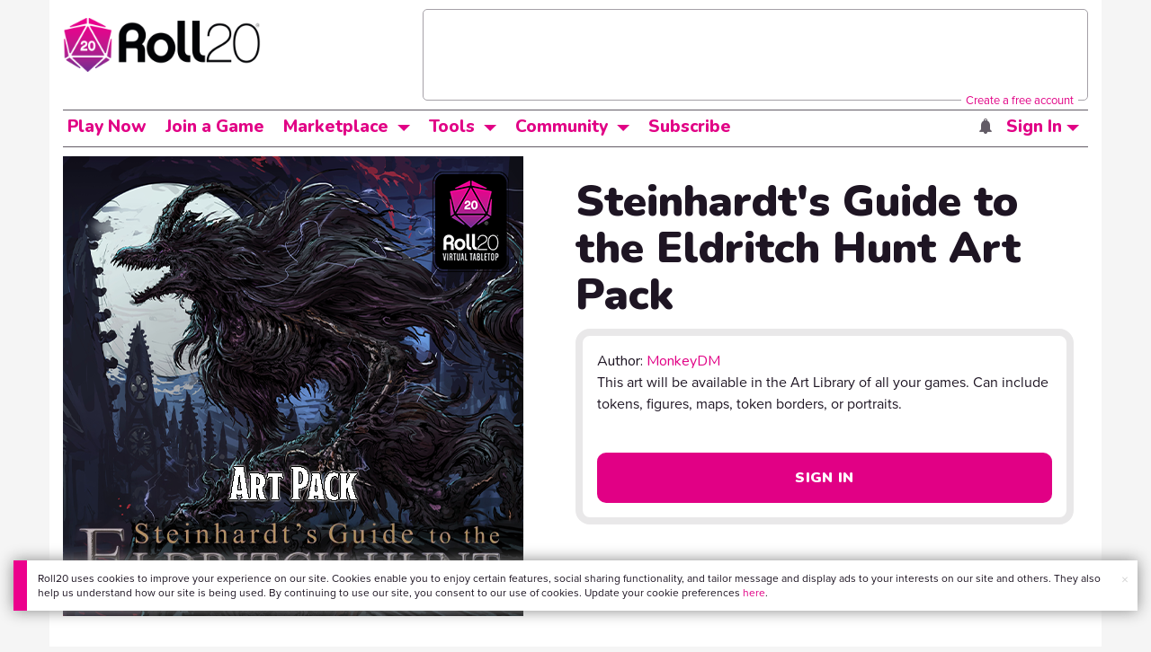

--- FILE ---
content_type: text/html;charset=utf-8
request_url: https://marketplace.roll20.net/browse/set/28167/$%7Bjsonobj%5Bi%5D.thumb.replace(
body_size: 21878
content:
<!DOCTYPE html>
<html lang="en">
<head>
	<meta name=“facebook-domain-verification” content=“lb07chyng6etwkpmjwu29mkje960mx” />
	<!-- Google Tag Manager -->
  <script id="gtmScript" nonce=''>(function(w,d,s,l,i){w[l]=w[l]||[];w[l].push({'gtm.start':
  new Date().getTime(),event:'gtm.js'});var f=d.getElementsByTagName(s)[0],
  j=d.createElement(s),dl=l!='dataLayer'?'&l='+l:'';j.async=true;j.src=
  'https://www.googletagmanager.com/gtm.js?id='+i+dl+ '&gtm_auth=RyNPjkDTh-LgK4oo5gJi6A&gtm_preview=env-1&gtm_cookies_win=x';
  var n=d.querySelector('[nonce]');n&&j.setAttribute('nonce',n.nonce||n.getAttribute('nonce'));f.parentNode.insertBefore(j,f);
  })(window,document,'script','dataLayer','GTM-MKL9HM6');</script>
<!-- End Google Tag Manager -->
	<meta charset="utf-8">
	
	<title>Steinhardt's Guide to the Eldritch Hunt Art Pack | Roll20 Marketplace: Digital goods for online tabletop gaming</title>
	

	

	
    <meta property="og:title" content="Steinhardt's Guide to the Eldritch Hunt Art Pack - Play on the Roll20 Virtual Tabletop" /><meta property='og:type' content='website' />
<meta property='og:url' content='https://marketplace.roll20.net/browse/set/28167/steinhardts-guide-to-the-eldritch-hunt-art-pack' />
<meta property='og:image' content='https://files.d20.io/marketplace/3682380/2Lwzwo7YjhIWl7lO64olCQ/med.png?1700506296281' />
<meta property="og:description" content="Accessing your Content Art Pack: You can access the Art Pack under the Premium Assets section of the Art Library in-app. These assets are only available for in-app use. " /><meta property='og:locale' content='en_US' />
<meta property='og:locale:alternate' content='af_ZA' />
<meta property='og:locale:alternate' content='ca_CA' />
<meta property='og:locale:alternate' content='zh_Hant_TW' />
<meta property='og:locale:alternate' content='cs_CZ' />
<meta property='og:locale:alternate' content='da_DK' />
<meta property='og:locale:alternate' content='nl_NL' />
<meta property='og:locale:alternate' content='fr_FR' />
<meta property='og:locale:alternate' content='de_DE' />
<meta property='og:locale:alternate' content='el_GR' />
<meta property='og:locale:alternate' content='he_IL' />
<meta property='og:locale:alternate' content='hu_HU' />
<meta property='og:locale:alternate' content='it_IT' />
<meta property='og:locale:alternate' content='ja_JP' />
<meta property='og:locale:alternate' content='ko_KR' />
<meta property='og:locale:alternate' content='pl_PL' />
<meta property='og:locale:alternate' content='pt_PT' />
<meta property='og:locale:alternate' content='ru_RU' />
<meta property='og:locale:alternate' content='es_ES' />
<meta property='og:locale:alternate' content='sv_SE' />
<meta property='og:locale:alternate' content='tr_TR' />
<meta property='og:locale:alternate' content='uk_UK' />

		<meta property="og:site_name" content="Roll20" />
		<meta property="og:logo" content="https://roll20.net/images/logo-die-large.png?1768842345" />
		<meta property="og:image:alt" content='Roll20 logo, a pink and purple 20-sided die with the number twenty featured on its face. The die sits on top of the name "Roll20" in black font.' />
		<meta name="twitter:card" content="summary"/>
		<meta name="twitter:site" content="@roll20app"/>
		
	
	<link rel="stylesheet" href="/v3/assets/js/libs/@fortawesome/fontawesome-free/css/all.min.css?1768842346" type="text/css" />
	<link rel="stylesheet" href="/v2/css/fonts.css?1768842345" type="text/css" />
	
		<link rel="stylesheet" href="/assets/v2.css?1768842346" type="text/css" />
	
		<link rel="stylesheet" href="/v2/css/marketplace.css?1768842345" type="text/css" />

	
		<script type="text/javascript" src="/assets/v2.js?1768842963"></script>
	
	<script type="text/javascript" src="/v2/js/browse.js?1768842346"></script>
	<script type="text/javascript" src="/v2/js/marketplace.js?1768842346"></script>

	
	<script src="https://js.stripe.com/v3/"></script>
	<script type="text/javascript">
		const stripe = Stripe("pk_live_1vH03GH31ZvT2lI7yU8bcClq9jDHOPU4OlnsWqZKu2s4Vs014SXpmjsjnRv37wD8PhLLkYj1YcLSxVDbdzba2HZiQ00qGgUFDqB");
		const elements = stripe.elements();
	</script>

	<script type="text/javascript">
		$(function() { $.jqotetag( '$' ); });
	</script>

	<meta name="viewport" content="width=768" />

	
		<link rel="icon" href="/favicon.ico" type="image/x-icon" />
	

	<script type="text/javascript">
		
			$('html').attr('data-theme', 'light');
		
	</script>

	
	<script type="text/javascript">
		const url = new URL(window.location.href);
		url.pathname = url.pathname.split('/').slice(0, 3).join('/'); // get the first one or two parts of the url path i.e. '/campaigns/search' or '/login'
		var _conv_page_type = url.toString();
		var _conv_category_id = ""; // unused
		var _conv_category_name = "MonkeyDM";
		var _conv_product_sku = "28167";
		var _conv_product_name = "Steinhardt's Guide to the Eldritch Hunt Art Pack";
		var _conv_product_price = "$0.0";
		var _conv_customer_id = "visitor";
		var _conv_custom_v1 = "loggedout";
		var _conv_custom_v2 = ""; // unused
		var _conv_custom_v3 = ""; // unused
		var _conv_custom_v4 = ""; // unused
	</script>
	
	
		<script type="text/javascript" src="//cdn-4.convertexperiments.com/v1/js/10042023-10042444.js" integrity="sha384-gSDcZjQNbDoXzGah4K3Gb02Y6qVZNgNiMUn6LdQ5FCsldO6ne//TUKkgKabzB65Z"></script>
	
</head>

<body>
	<!-- Google Tag Manager (noscript) -->
  <noscript><iframe src="https://www.googletagmanager.com/ns.html?id=GTM-MKL9HM6&gtm_auth=RyNPjkDTh-LgK4oo5gJi6A&gtm_preview=env-1&gtm_cookies_win=x"
  height="0" width="0" style="display:none;visibility:hidden"></iframe></noscript>
<!-- End Google Tag Manager (noscript) -->
	<style>
	.bottom-banner {
		background-color: #fff;
		position: fixed;
		bottom: 40px;
		z-index: 9999;
		width: calc(100% - 30px);
		margin-left: 15px;
		box-shadow: 0px 0px 16px #888888;
		display: flex;
		align-items:center;
		justify-content: space-around;
	}

	.bottom-banner-css-version-v2{
		border-left: 15px solid #ec008c;
	}
	.bottom-banner-css-version-v3{
		border-left: 15px solid #35c8f5;
	}
	.bottom-banner-css-version-v2 .bottom-banner__button{
		background-color: #35c8f5;
	}
	.bottom-banner-css-version-v3 .bottom-banner__button{
		background-color: #ec008c;
	}

	.bottom-banner--hidden {
		display:none;
	}

	.bottom-banner__message {
		padding: 1em;
		float: left;
		font-size: 12px;
		line-height: 1.4;
	}

	.bottom-banner__dismiss-icon {
		float: right;
		padding:10px;
		color: #d1d1d1;
		cursor: pointer;
		align-self: flex-start;
	}
	.bottom-banner__dismiss-icon:hover {
		color: #333333;
	}

	.bottom-banner__button, .bottom-banner__button:hover, .bottom-banner__button:visited, .bottom-banner__button:active {
		float:right;
		font-size: 16px;
		line-height: 1.6;
		border-radius: 4px;
		padding: 7px 15px 7px 15px;
		color: #fff !important;
		transition: all .25s linear;
		text-decoration: none;
	}
	.bottom-banner__button:hover {
		color: #fff;
	}

	.cookie-modal--hidden {
		display: none;
		position: fixed;
		z-index: 10001;
		left: 0;
		top: 0;
		width: 100%;
		height: 100%;
		overflow: auto;
	}

	.cookie-modal-content {
		background-color: var(--color-surface1);
		margin: 20% auto;
		padding: 20px;
		width: 40%;
		box-shadow: 0 4px 8px 0 rgba(0, 0, 0, 0.6), 0 6px 20px 0 rgba(0, 0, 0, 0.19);
	}

    .cookie-modal-content h3 {
        display: inline-block;
	}

	.cookie-modal-css-version-v3 {
		padding-top: 16px;
	}

	.cookie-modal_switch .switch{
        display: inline-block;
        float: right;
        margin-top: 30px;
		width: 60px;
	}
	.switch {
		position: relative;
		display: inline-block;
		width: 60px;
		height: 26px;
	}

	.switch input {
		opacity: 0;
		width: 0;
		height: 0;
	}

	.slider {
		position: absolute;
		cursor: pointer;
		top: 0;
		left: 0;
		right: 0;
		bottom: 0;
		background-color: #8492A6;
		-webkit-transition: .3s;
		transition: .3s;
	}

	.slider:after {
		content: "Off";
		position: absolute;
		top: 50%;
		right: 11px;
		transform: translateY(-50%);
		color: #fff;
		font-family: helvetica;
		font-weight: bold;
		font-size: 13px;
	}

	.slider:before {
		position: absolute;
		content: "";
		height: 20px;
		width: 20px;
		left: 3px;
		bottom: 3px;
		background-color: white;
		-webkit-transition: .3s;
		transition: .3s;
	}

	input:checked + .slider {
		background-color: #00853C;
	}

	input:disabled + .slider {
		cursor: no-drop;
		background-color: #C2C7D1;
	}

	input:disabled + .slider:before {
		background-color: #DFE2E7;
	}

	input:focus + .slider {
		box-shadow: 0 0 5px #2196F3;
	}

	input:checked + .slider:before {
		-webkit-transform: translateX(33px);
		-ms-transform: translateX(33px);
		transform: translateX(33px);
	}

	input:checked + .slider:after {
		content: "On";
		right: auto;
		left: 11px;
	}

	/* Rounded sliders */
	.slider.round {
		border-radius: 26px;
		width: 60px;
	}

	.slider.round:before {
		border-radius: 50%;
	}
	.close {
		float: right;
		font-size: 20px;
		font-weight: bold;
		line-height: 18px;
		color: var(--color-grayscale1);
		text-shadow: 0 1px 0 #ffffff;
		opacity: 0.2;
		filter: alpha(opacity=20);
	}
	.close:hover {
		color: var(--color-grayscale1);
		text-decoration: none;
		opacity: 0.4;
		filter: alpha(opacity=40);
		cursor: pointer;
	}
</style>

<!--googleoff: all-->
<div id="gdpr-notification" class="bottom-banner bottom-banner--hidden bottom-banner-css-version-v2">
	<div class="bottom-banner__message">
		Roll20 uses cookies to improve your experience on our site. Cookies enable you to enjoy certain features, social sharing functionality, and tailor message and display ads to your interests on our site and others. They also help us understand how our site is being used. By continuing to use our site, you consent to our use of cookies. Update your cookie preferences <a href='#' id='banner-link-preferences'>here</a>.
	</div>
	<span class="bottom-banner__dismiss-icon" id="gdpr-notification-dismiss-button" aria-label="Close Cookie Toast" role="button" tabindex="0">&times;</span>
</div>

<div id="cookie-modal" class="cookie-modal--hidden">

  <!-- Modal content -->
  <div class="cookie-modal-content cookie-modal-css-version-v2">
    <span class="close" id="cookie-modal-dismiss">&times;</span>
	<h3>Cookie Preferences</h3>
	<span class="cookie-modal_switch">
		<label class="switch">
		<span class="sr-only">Accept cookies</span>
		<input class="feature_toggle" id="cookie-modal-input" type="checkbox">
		<span class="slider round"></span>
	</span>
	<hr>

    We use Cookies to help personalize and improve Roll20. For more information on our use of non-essential Cookies, visit our Privacy Policy <a href=https://roll20.zendesk.com/hc/articles/360037770793-Terms-of-Service-and-Privacy-Policy target='_blank'>here.</a>
  </div>

</div>
<!--googleon: all-->

<script src="https://www.datadoghq-browser-agent.com/datadog-rum.js" type="text/javascript">
</script>
<script async src="https://www.googletagmanager.com/gtag/js?id=UA-31040388-1"></script>
<script type="text/javascript" nonce="">
	// Google analytics function to send events via analytics.js
	// Remove after everything has been switched to gtag
	(function(i,s,o,g,r,a,m){i['GoogleAnalyticsObject']=r;i[r]=i[r]||function(){
	(i[r].q=i[r].q||[]).push(arguments)},i[r].l=1*new Date();a=s.createElement(o),
	m=s.getElementsByTagName(o)[0];a.async=1;a.src=g;m.parentNode.insertBefore(a,m)
	})(window,document,'script','//www.google-analytics.com/analytics.js','ga');

	// Google analytics function to send events via gtag.js
	function gtag(){dataLayer.push(arguments);}

	initializeOldGoogleAnalytics();
	initializeNewGoogleAnalytics();

	window['ga-disable-UA-31040388-1'] = true;

	var gdprCookie = getCookie("gdpr_accepts_cookies");

	if (gdprCookie != undefined) {
		gdprCookie == "true" ? gdprCookie = true : gdprCookie = false;
	};

	var gdprBanner = document.getElementById("gdpr-notification");
	var gdprBannerDissmissButton = document.getElementById("gdpr-notification-dismiss-button");
	var gdprLoggedIn = false;
	var gdprAccountAcceptsCookies = null;

	var cookieModal = document.getElementById("cookie-modal");
	var cookieModalClose = document.getElementById("cookie-modal-dismiss");
	var cookieModalSwitch = document.getElementById("cookie-modal-input");

	var bannerLinkPreferences = document.getElementById("banner-link-preferences");

	bannerLinkPreferences.onclick = function () {
 		cookieModal.style.display = 'block';
		hideGDPRBanner();
 	}

	function setGDPRCookie(value, expirationInDays) {
		var date = new Date();
		date.setTime(date.getTime() + expirationInDays * 24 * 60 * 60 * 1000); //convert to milleseconds
		var expires = "expires="+ date.toUTCString();
		document.cookie = "gdpr_accepts_cookies=" + value + ";" + expires + ";path=/"+ ";domain=.roll20.net";
	}

	function getCookie(cname) {
		var name = cname + "=";
		var ca = document.cookie.split(';');
		for(var i = 0; i < ca.length; i++) {
			var c = ca[i];
			while (c.charAt(0) == ' ') {
				c = c.substring(1);
			}
			if (c.indexOf(name) == 0) {
				return c.substring(name.length, c.length);
			}
		}
		return undefined;
	}

	function checkGdprStatus() {
		if (gdprLoggedIn == true) {
			checkAccountGdprCookieSettings();
		} else {
			checkPublicGdprCookieSettings();
		}
	}

	function checkAccountGdprCookieSettings() {
		var cookieExists = getCookie("gdpr_accepts_cookies");

		switch(cookieExists){
			case "true":
				acceptCookies();
				break
			case "false":
				denyCookies();
				break
			case undefined:
				showGDPRBanner();
				acceptCookies();
				break
		}
	}

	function checkPublicGdprCookieSettings() {
		console.log('Not logged in - checking cookie GDPR status');
		const in_discord = false;
		if (gdprCookie == undefined) {
			console.log("No GPDR Cookie Detected");
			// If a user is logging in from the discord activity, we want to deny our cookies by default so we don't show the cookie banner. Later, we can figure out a better way to handle instead of denying out of the gate (so we have analytics, for example), but for MVP, this works
			if(in_discord){
				denyCookies();
			}else{
				showGDPRBanner();
				acceptCookies();
			}

		} else if (gdprCookie == true){
			console.log("GDPR Cookie Detected");
			acceptCookies();
		}
	}

	// Options object for google analytics based on the current account
	function getAnalyticsConfigOptions() {
		
			return {'cookieDomain': 'auto'}
		
	}

	// Not impacted by GDPR - just connects our account
	// Remove after everything has been switched to gtag
	function initializeOldGoogleAnalytics() {
		ga('create', 'UA-31040388-1', getAnalyticsConfigOptions());
	}

	// Not impacted by GDPR - just connects our account
	function initializeNewGoogleAnalytics() {
		window.dataLayer = window.dataLayer || [];

		gtag('js', new Date());

		// Universal analytics
		gtag('config', 'UA-31040388-1', { ...getAnalyticsConfigOptions(), send_page_view: false });
		// Google Analytics 4
		gtag('config', 'G-SZLSVQPSWG', { ...getAnalyticsConfigOptions(), send_page_view: false });
	}

	function turnOnGoogleAnalytics() {
		window['ga-disable-UA-31040388-1'] = false;
		ga('send', 'pageview');
		if(window.dataLayer) {
			dataLayer.push({'event': 'optedIn'});
		}
	}

	var showGDPRBanner = function () {
		gdprBanner.classList.remove("bottom-banner--hidden");
	}

	var hideGDPRBanner = function () {
		gdprBanner.classList.add("bottom-banner--hidden");
	}

	var updateUserAccount = function(account_id, value) {
		var xhr = new XMLHttpRequest();
		// need to get the below working for marketplace, compendium, landing (only works for app)
		xhr.open("PATCH", '/accounts/'+account_id, true);
		xhr.setRequestHeader('Content-Type', 'application/x-www-form-urlencoded; charset=UTF-8');
		var cookieValue = "account[gdpr_accepts_cookies]=" + value;
		xhr.send(cookieValue);
	}

	var acceptCookies = function () {
		setGDPRCookie(true, 365);
		

		turnOnGoogleAnalytics();
		turnOnDataDogRUM();
		// hideGDPRBanner();
		document.getElementById("cookie-modal-input").checked = true;
	}

	var denyCookies = function () {
		setGDPRCookie(false, 365);
		
	}

	var toggleCookie = function () {
		var switchChecked = document.getElementById("cookie-modal-input").checked;
		setGDPRCookie(switchChecked, 365);

		
	}

	var showCookieModal = function (){
		cookieModal.style.display = "block";
	}
	var closeCookieModal = function (){
		cookieModal.style.display = "none";
	}

	if (gdprCookie == true || gdprAccountAcceptsCookies == true){
		document.getElementById("cookie-modal-input").checked = true;
	}

	gdprBannerDissmissButton.addEventListener("click", hideGDPRBanner);
	cookieModalClose.addEventListener("click", closeCookieModal);
	cookieModalSwitch.addEventListener("click", toggleCookie);

	checkGdprStatus();

	function vttSampleRate() {
		const sampleRate = 0;
		if (sampleRate > 5) return sampleRate;
		return 5;
	}

	function experiment({ chatTech }) {
		const experimentsEnabled =false;
		return experimentsEnabled && chatTech === 'simple-peer';
	}

	function staging({ hostName }) {
		return hostName === 'roll20staging.net';
	}

	function ddSampleRate(opts) {
		if (experiment(opts)) return 100;
		return staging(opts) ? 100 : vttSampleRate();
	}

	function turnOnDataDogRUM () {
		var tmplMeta = {
			chatTech: '',
			hostName: 'roll20.net',
			version: '26.1.19',
		};
		var sampleRate = ddSampleRate(tmplMeta);
		window.DD_RUM && window.DD_RUM.init({
			applicationId: '95ddf222-5b92-4a62-803a-185cdd723c8b',
			clientToken: 'pub3fb1f7cf273c5d345be974e50be0dfda',
			site: 'datadoghq.com',
			service:'d20app',
			sampleRate,
			trackInteractions: true,
			version: tmplMeta.version,
		});
	}
</script>


	<script type="text/javascript">
    // Sets a browser cookie, but only allows true or false flags
    function setCookie(name, value, expirationInDays) {
        let date = new Date();
        date.setTime(date.getTime() + expirationInDays * 24 * 60 * 60 * 1000); //convert to milleseconds
        const expires = `expires=${date.toUTCString()}`;
        if (value == true || value == false) {  
            document.cookie = `${name}=${value};${expires};path=/;domain=.roll20.net`;
        } else if (name == "subscriptionGiftPurchaseInfo"){
            // it is a gift subscription and we need some actual values
            let amount = value.substring(
                value.indexOf("=") + 1,
                value.lastIndexOf("|")
            )
            let giftToId = value.split('|giftToId=')[1];
            document.cookie = `subscriptionGiftPurchaseInfo=true|amount=${amount*100}|giftToId=${giftToId};${expires};path=/;domain=.roll20.net`;
        }else {
            return undefined;
        }
    }

    // Gets a browser cookie value
    function getCookie(cname) {
        let name = cname + '=';
        let ca = document.cookie.split(';');
        for(let i = 0; i < ca.length; i++) {
            let c = ca[i];
            while (c.charAt(0) == ' ') {
                c = c.substring(1);
            }
            if (c.indexOf(name) == 0) {
                return c.substring(name.length, c.length);
            }
        }
        return undefined;
    }

    function checkCookieFlag(name) {
        let flag = getCookie(name);
        if (flag != undefined) {
            flag == 'true' ? flag = true : flag = false;
        }
        return flag;
    }
</script>

	

	

		<div class="marketplacetopbar container topbar">

	

	

		

		<script type='text/javascript'>
		var googletag = googletag || {};
		googletag.cmd = googletag.cmd || [];
		(function() {
		var gads = document.createElement('script');
		gads.async = true;
		gads.type = 'text/javascript';
		var useSSL = 'https:' == document.location.protocol;
		gads.src = (useSSL ? 'https:' : 'http:') +
		'//www.googletagservices.com/tag/js/gpt.js';
		var node = document.getElementsByTagName('script')[0];
		node.parentNode.insertBefore(gads, node);
		})();
		</script>

		<script type='text/javascript'>
		googletag.cmd.push(function() {
		googletag.defineSlot('/34541132/Leaderboard-Compendium', [728, 90], 'dfp-1349444251840-1').addService(googletag.pubads());
		googletag.pubads().enableSingleRequest();
		googletag.enableServices();
		});
		</script>


		<div class="bna" style="max-width: 70%; ">
			
				<span class="footer">
					<a href="https://app.roll20.net/create-account?bannertext&utm_source=inhouse&utm_medium=banner&utm_campaign=freetextCTA">
						Create a free account </a>
				</span>
			

			<div id='dfp-1349444251840-1' style='width:728px; overflow: hidden; height:90px; margin-left: auto; margin-right: auto; max-width: 100%;'>
			<script type='text/javascript'>
			googletag.cmd.push(function() { /*$("#dfp-1349444251840-1 a").remove();*/ googletag.display('dfp-1349444251840-1'); });
			</script>
			</div>
		</div>
	

	<div class="row" style="position: relative; z-index: 10000; padding-top: 20px; padding-bottom: 10px; margin-right: 0px; background-color: var(--color-surface1);">
		<div class="col-md-8 logo" style="width: 275px;">
			<a href="https://app.roll20.net">
				
				
					<img src="https://app.roll20.net/v2/images/roll20-logo.png?v=2" alt="Roll20 logo" style="" class="withoutad" />
				
			</a>
		</div>
	</div>

	<div class="row mobilemenu">

		<nav class="col-md-12 btn-row">

			<div class="menu-hider"></div>

			<div class="btn-group">
				<a class="menutoggler btn btn-default" href="#" class="btn btn-default" role="button">Menu<span class="caret"></span></a>

				<div class="fullmobilemenu">

					<ul class="nav nav-pills nav-stacked">

						<li><a href="https://roll20.net/">Home</a></li>
						<li><a href="https://app.roll20.net/campaigns/search">My Games</a></li>
						<li><a href="https://app.roll20.net/lfg">Join a Game</a></li>
						<li><a href="https://marketplace.roll20.net/">Marketplace</a></li>
						<li><a href="https://app.roll20.net/characters">Characters</a></li>
						<li><a href="https://roll20.net/compendium">Compendium</a></li>
						<li><a href="https://app.roll20.net/forum">Forums</a></li>
						<li><a href="https://app.roll20.net/why-subscribe-to-roll20">Subscribe</a></li>
						<li><a href="https://roll20.zendesk.com/">Help Center</a></li>
						<li><a href="https://wiki.roll20.net/Main_Page">Wiki</a></li>
						<li><a href="http://blog.roll20.net">Blog</a></li>
					</ul>

				</div>

			</div>

			<div class="simplecontainer right topbarlogin">
	
		<div class="btn-group signin">
			<button type="button" class="btn btn-default dropdown-toggle signin" data-toggle="dropdown" aria-expanded="false">
				Sign In
				<span class="caret"></span>
			</button>
		</div>
		<div class="simple signin">
			<form action="https://app.roll20.net/sessions/create?backto=https://marketplace.roll20.net/browse/set/28167/$%7Bjsonobj%5Bi%5D.thumb.replace(" class="navbar-form form-inline" method="post">
				<input name="email" type="text" placeholder="Email" aria-label="Email address">
				<input name="password" type="password" placeholder="Password" aria-label="Password" autocomplete="current-password">
				<button class="btn btn-primary">Sign In</button>
				</form>
			</div>
	
</div>

<div class="simplecontainer right topbarnotifications">
	
</div>

<div class="simplecontainer right topbarsitenotifications">
	
	
	<div class="btn-group alertcontainer ">
		<button type="button" class="btn btn-default dropdown-toggle sitenotifications " data-toggle="dropdown" aria-expanded="false" >
			<div class="countcontainer">
				
			</div>
			<span class="pictos">:</span>
		</button>
	</div>
	<div class="simple sitenotifications">
		
			
				<div class="notification new">
					<a href="https://blog.roll20.net/posts/map-pins-open-beta">
						<div class="thumbcontainer">
							<img src="/images/Notification System Icons/chat-pink.png" alt="Notifications">
						</div>
						<div class="message">
							<span class="title"><strong>Map Pins Unlocked For Everyone</strong></span>
							<span class="short">Beta is now open (no subscription needed) with fresh updates. Pin notes, handouts, and story details directly to your maps.</span>
						</div>
					</a>
				</div>
			
		
			
				<div class="notification new">
					<a href="https://blog.roll20.net/posts/map-pins-beta/">
						<div class="thumbcontainer">
							<img src="/images/Notification System Icons/chat-pink.png" alt="Notifications">
						</div>
						<div class="message">
							<span class="title"><strong>Map Pins Are Here!</strong></span>
							<span class="short">Drag and drop handouts onto your maps to organize GM info and share notes with players. Now in Pro+ beta!</span>
						</div>
					</a>
				</div>
			
		
			
				<div class="notification new">
					<a href="https://marketplace.roll20.net/browse/bundle/37501/dandd-heroes-of-the-borderlands-starter-set-2024-pre-order">
						<div class="thumbcontainer">
							<img src="/images/Notification System Icons/trolley-pink.png" alt="Notifications">
						</div>
						<div class="message">
							<span class="title"><strong>Play the new Starter Set on Roll20!</strong></span>
							<span class="short">Say yes to adventure with bite-sized modular quests for three distinct settings in Heroes of the Borderlands.</span>
						</div>
					</a>
				</div>
			
		
			
				<div class="notification new">
					<a href="https://marketplace.roll20.net/browse/bundle/38547/product-listing-dandd-forgotten-realms-guide-bundle-pre-order">
						<div class="thumbcontainer">
							<img src="/images/Notification System Icons/trolley-pink.png" alt="Notifications">
						</div>
						<div class="message">
							<span class="title"><strong>Pre-Order the Forgotten Realms Guide Bundle </strong></span>
							<span class="short">When you pre-order this bundle featuring Heroes of Faerun &amp; Adventures in Faerun, you’ll receive exclusive bonus VTT maps! </span>
						</div>
					</a>
				</div>
			
		
		<button class="btn btn-primary btn-sm fetch_more_notifications">See More</button>
	</div>
</div>
		</nav>
	</div>

	<div class="row desktopmenu">

		<nav class="col-md-12 btn-row">

			<div class="menu-hider"></div>

			
				<div class="btn-group">
					<a href="https://app.roll20.net/" class="btn btn-default" role="button">Play Now</a>
				</div>
				<div class="btn-group">
					<a href="https://app.roll20.net/lfg" class="btn btn-default" role="button">Join a Game</a>
				</div>
			

			<div class="btn-group drop">
				<a href="https://marketplace.roll20.net" class="btn btn-default" role="button" data-toggle="dropdown" aria-expanded="false" data-hover="dropdown">Marketplace</a>
				<button type="button" class="btn btn-default dropdown-toggle" data-toggle="dropdown" aria-expanded="false" data-hover="dropdown" id="marketplace">
					<span class="caret"></span>
					<span class="sr-only">Toggle Dropdown</span>
				</button>
			</div>
			<div class="full">
				<div class="menu">
					<a href="https://marketplace.roll20.net">What's New</a>
					<a href="https://marketplace.roll20.net/browse">Browse</a>
					
					<a href="https://marketplace.roll20.net/gift/">Give a Gift</a>
					<a href="https://marketplace.roll20.net/coupon/">Redeem a Code</a>
					<!-- <a href="https://merchoforr.com/">Merchandise</a> -->
				</div>
					
	<div class="listing marketplaceitem">
			<div class="inneritem">
				
				
					<a href="https://marketplace.roll20.net/browse/bundle/31887/dandd-core-rulebook-bundle-2024" aria-label="D&amp;D Core Rulebook Bundle (2024) "><img src="https://files.d20.io/marketplace/3970529/F_hjWLAuwz0TkrcIf3BxUw/med.png?1718712581469" alt="" /></a>
				
				<div class="desc"><em>D&amp;D Core Rulebook Bundle (2024) </em>
				<br />
				by Wizards of the Coast
			</div>
		</div>
	</div>
	
	<div class="listing marketplaceitem">
			<div class="inneritem">
				
				
					<a href="https://marketplace.roll20.net/browse/bundle/37274/dandd-eberron-forge-of-the-artificer-2024" aria-label="D&amp;D Eberron: Forge of the Artificer (2024)"><img src="https://files.d20.io/marketplace/4754776/BrmLD9rTuEYE1mcBKywciQ/med.png?1765251899546" alt="" /></a>
				
				<div class="desc"><em>D&amp;D Eberron: Forge of the Artificer (2024)</em>
				<br />
				by Wizards of the Coast
			</div>
		</div>
	</div>
	
	<div class="listing marketplaceitem">
			<div class="inneritem">
				
				
					<a href="https://marketplace.roll20.net/browse/bundle/37483/daggerheart-corebook-demiplane-nexus" aria-label="Daggerheart Corebook [Demiplane NEXUS]"><img src="https://files.d20.io/marketplace/4494693/cx5hvur0kUnpuwDYHO3dHw/med.jpg?1747852514628" alt="" /></a>
				
				<div class="desc"><em>Daggerheart Corebook [Demiplane NEXUS]</em>
				<br />
				by Darrington Press
			</div>
		</div>
	</div>
	
	<div class="listing marketplaceitem">
			<div class="inneritem">
				
				
					<a href="https://marketplace.roll20.net/browse/bundle/29589/pathfinder-core-mega-bundle" aria-label="Pathfinder Core Mega Bundle"><img src="https://files.d20.io/marketplace/3814843/kr9hNl-iDXGErQDeLyvRdQ/med.png?1709085860170" alt="" /></a>
				
				<div class="desc"><em>Pathfinder Core Mega Bundle</em>
				<br />
				by Paizo
			</div>
		</div>
	</div>

			</div>

			<div class="btn-group drop">
				<a href="https://roll20.net/compendium/" class="btn btn-default" role="button" data-toggle="dropdown" data-hover="dropdown" aria-expanded="false">Tools</a>
				<button type="button" class="btn btn-default dropdown-toggle" data-toggle="dropdown" data-hover="dropdown" aria-expanded="false" id="digitaltools">
					<span class="caret"></span>
					<span class="sr-only">Toggle Dropdown</span>
				</button>
			</div>
			<div class="full">
				<div class="menu">
					<a href="https://roll20.net/compendium/">Compendium</a>
					<a href="https://app.roll20.net/characters/">Characters</a>
					<a href="https://app.roll20.net/audio_library/">Manage Audio</a>
					
					<a href="https://app.roll20.net/marker-library">Token Marker Library</a>
					<a href="https://pages.roll20.net/companionapp">Roll20 Companion App</a>
					<a href="https://pages.roll20.net/dnd/">D&D Hub</a>
					<a href="https://pages.roll20.net/marvel-multiverse">Marvel Hub</a>
					<a href="https://gmhub.roll20.net/">GM Hub</a>
					<a href="https://dungeonscrawl.com/">Dungeon Scrawl</a>
					<a href="https://app.demiplane.com/home" class="dropdown-item">Demiplane</a>
				</div>
				<div class="listing">
					<div class="imgcontainer">
						<a href="https://app.roll20.net/characters/">
							<img src="/images/Roll20Characters-TopNav.jpg" alt="Characters">
						</a>
					</div>
					<div class="gameinfo">
						<a href="https://app.roll20.net/characters/">Characters</a>
						<div class="shorthr"></div>
						<span class="gameinfo">Create, Manage, and Play Characters</span>
					</div>
				</div>
				<div class="listing">
					<div class="imgcontainer">
						<a href="https://roll20.net/compendium/">
							<img src="/images/banner-compendium.jpg" alt="Compendium">
						</a>
					</div>
					<div class="gameinfo">
						<a href="https://roll20.net/compendium/">Compendium</a>
						<div class="shorthr"></div>
						<span class="gameinfo">Your System Come To Life</span>
					</div>
				</div>
				
				<div class="listing">
					<div class="imgcontainer">
						<a href="https://app.roll20.net/vault/characters">
							<img src="/images/banner-character-vault.jpg" alt="Character Vault">
						</a>
					</div>
					<div class="gameinfo">
						<a href="https://app.roll20.net/vault/characters">Character Vault</a>
						<div class="shorthr"></div>
						<span class="gameinfo">Create, Manage, and Play Characters</span>
					</div>
				</div>
				
				<div class="listing">
					<div class="imgcontainer">
						<a href="https://dungeonscrawl.com">
							<img src="/images/banner-dungeonscrawl.png" alt="Dungeon Scrawl">
						</a>
					</div>
					<div class="gameinfo">
						<a href="https://dungeonscrawl.com">Dungeon Scrawl</a>
						<div class="shorthr"></div>
						<span class="gameinfo">Create Maps for your Games</span>
					</div>
				</div>

			</div>

			

			<div class="btn-group drop">
				<a href="https://app.roll20.net/forum/" class="btn btn-default community-toggler" role="button" data-toggle="dropdown" data-hover="dropdown" aria-expanded="false">Community</a>
				<button type="button" class="btn btn-default dropdown-toggle community community-toggler" data-toggle="dropdown" data-hover="dropdown" aria-expanded="false" id="community">
					<span class="caret"></span>
					<span class="sr-only">Toggle Dropdown</span>
				</button>
			</div>
			<div class="full community">
				<div class="menu">
					<a href="https://help.roll20.net/hc/en-us" target="_blank" rel="noopener">Help Center</a>
					<a href="https://blog.roll20.net/">Blog</a>
					<a href="https://wiki.roll20.net/Main_Page" target="_blank" rel="noopener">Community Wiki</a>
					<a href="https://app.roll20.net/lfg/search/" target="_blank" rel="noopener">Find a Group</a>
					<a href="https://help.roll20.net/hc/en-us/articles/360037772613-Change-Log" target="_blank" rel="noopener">Recent Updates</a>
				</div>
					<div class="listing">
		<div class="imgcontainer">
			<a href="https://discord.com/invite/roll20">
				<img src="https://cdn.roll20.net/commslots/Comm_Discord.png" alt="Official Discord" />
			</a>
		</div>
		<p class="snippet">
			<a href="https://discord.com/invite/roll20">
				Official Discord
			</a>
		</p>
	</div>
	<div class="listing">
		<div class="imgcontainer">
			<a href="https://app.roll20.net/forum">
				<img src="https://cdn.roll20.net/commslots/Comm_Forums.png" alt="Forums" />
			</a>
		</div>
		<p class="snippet">
			<a href="https://app.roll20.net/forum">
				Forums
			</a>
		</p>
	</div>
	<div class="listing">
		<div class="imgcontainer">
			<a href="https://app.roll20.net/lfg/search/">
				<img src="https://cdn.roll20.net/commslots/Comm_LFG.png" alt="Find a Group" />
			</a>
		</div>
		<p class="snippet">
			<a href="https://app.roll20.net/lfg/search/">
				Find a Group
			</a>
		</p>
	</div>
	<div class="listing">
		<div class="imgcontainer">
			<a href="https://www.reddit.com/r/Roll20/">
				<img src="https://cdn.roll20.net/commslots/Comm_Reddit.png" alt="Community Reddit" />
			</a>
		</div>
		<p class="snippet">
			<a href="https://www.reddit.com/r/Roll20/">
				Community Reddit
			</a>
		</p>
	</div>

			</div>

			

			
			<div class="btn-group" id="optlysub">
				<a href="https://app.roll20.net/why-subscribe-to-roll20" class="btn btn-default" role="button" >Subscribe</a>
			</div>
			

			
			

			<div class="simplecontainer right topbarlogin">
	
		<div class="btn-group signin">
			<button type="button" class="btn btn-default dropdown-toggle signin" data-toggle="dropdown" aria-expanded="false">
				Sign In
				<span class="caret"></span>
			</button>
		</div>
		<div class="simple signin">
			<form action="https://app.roll20.net/sessions/create?backto=https://marketplace.roll20.net/browse/set/28167/$%7Bjsonobj%5Bi%5D.thumb.replace(" class="navbar-form form-inline" method="post">
				<input name="email" type="text" placeholder="Email" aria-label="Email address">
				<input name="password" type="password" placeholder="Password" aria-label="Password" autocomplete="current-password">
				<button class="btn btn-primary">Sign In</button>
				</form>
			</div>
	
</div>

<div class="simplecontainer right topbarnotifications">
	
</div>

<div class="simplecontainer right topbarsitenotifications">
	
	
	<div class="btn-group alertcontainer ">
		<button type="button" class="btn btn-default dropdown-toggle sitenotifications " data-toggle="dropdown" aria-expanded="false" >
			<div class="countcontainer">
				
			</div>
			<span class="pictos">:</span>
		</button>
	</div>
	<div class="simple sitenotifications">
		
			
				<div class="notification new">
					<a href="https://blog.roll20.net/posts/map-pins-open-beta">
						<div class="thumbcontainer">
							<img src="/images/Notification System Icons/chat-pink.png" alt="Notifications">
						</div>
						<div class="message">
							<span class="title"><strong>Map Pins Unlocked For Everyone</strong></span>
							<span class="short">Beta is now open (no subscription needed) with fresh updates. Pin notes, handouts, and story details directly to your maps.</span>
						</div>
					</a>
				</div>
			
		
			
				<div class="notification new">
					<a href="https://blog.roll20.net/posts/map-pins-beta/">
						<div class="thumbcontainer">
							<img src="/images/Notification System Icons/chat-pink.png" alt="Notifications">
						</div>
						<div class="message">
							<span class="title"><strong>Map Pins Are Here!</strong></span>
							<span class="short">Drag and drop handouts onto your maps to organize GM info and share notes with players. Now in Pro+ beta!</span>
						</div>
					</a>
				</div>
			
		
			
				<div class="notification new">
					<a href="https://marketplace.roll20.net/browse/bundle/37501/dandd-heroes-of-the-borderlands-starter-set-2024-pre-order">
						<div class="thumbcontainer">
							<img src="/images/Notification System Icons/trolley-pink.png" alt="Notifications">
						</div>
						<div class="message">
							<span class="title"><strong>Play the new Starter Set on Roll20!</strong></span>
							<span class="short">Say yes to adventure with bite-sized modular quests for three distinct settings in Heroes of the Borderlands.</span>
						</div>
					</a>
				</div>
			
		
			
				<div class="notification new">
					<a href="https://marketplace.roll20.net/browse/bundle/38547/product-listing-dandd-forgotten-realms-guide-bundle-pre-order">
						<div class="thumbcontainer">
							<img src="/images/Notification System Icons/trolley-pink.png" alt="Notifications">
						</div>
						<div class="message">
							<span class="title"><strong>Pre-Order the Forgotten Realms Guide Bundle </strong></span>
							<span class="short">When you pre-order this bundle featuring Heroes of Faerun &amp; Adventures in Faerun, you’ll receive exclusive bonus VTT maps! </span>
						</div>
					</a>
				</div>
			
		
		<button class="btn btn-primary btn-sm fetch_more_notifications">See More</button>
	</div>
</div>
		</nav>
	</div>
</div>

<script type="text/javascript">

$(".signin input").click(function() {
		return false;
});

$("body, .simplecontainer").on("click", ".full, .simplecontainer .simple", function(e) {
	e.stopPropagation();
});

$(".menutoggler").on("click", function() {
	$(".mobilemenu").addClass("open");
	return false;
});

$(document).on("click", function() {
	$(".mobilemenu").removeClass("open");
});

if('ontouchstart' in document) {
	//touch-compatible
}
else {
	//mouse-compatible
	$(".topbar .btn-group a.btn[data-toggle=dropdown]").removeAttr("data-toggle");
	$('[data-hover="dropdown"]').dropdownHover({hoverDelay: 100, delay: 300});
}

var trackOutboundLink = function(url) {
	ga('send', 'event', 'outbound', 'obsAdvert', '', {
		'transport': 'beacon',
		'hitCallback': function(){document.location = url;}
	});
}
$(function() {
	setTimeout(function(){
		if($(".obs_container").length > 0) {
			// GA Event Tracking
			ga('send', {
				'hitType': 'event',
				'eventCategory': 'obsAdvert',
				'eventAction': 'topbar',
				'eventLabel': ''
			});
		}
	}, 0);
});

	if(window.dataLayer) {
		dataLayer.push({ 'event': 'start_pw'});
	}
</script>


	

	<div class="container marketplace product" data-itemid="28167">
	<h1 class="sr-only">Roll20 Marketplace Product</h1>
	

	

	<div class="showcase">

		<div class="previewimages">
			
				<img src="https://files.d20.io/marketplace/3682380/2Lwzwo7YjhIWl7lO64olCQ/med.png?1700506296281" dragable="false" alt=""/>
			
			<div class="carosel">
				<span class="prev control" tab-index="0"></span>
				
					<div class="previewimage marketplaceitem">
						
					</div>
				
					<div class="previewimage marketplaceitem">
						
					</div>
				
					<div class="previewimage marketplaceitem">
						
					</div>
				
					<div class="previewimage marketplaceitem">
						
					</div>
				
					<div class="previewimage marketplaceitem">
						
					</div>
				
					<div class="previewimage marketplaceitem">
						
					</div>
				
					<div class="previewimage marketplaceitem">
						
					</div>
				
				<span class="next control" tab-index="0"></span>
			</div>
		</div>

		
			<div class="titlecard db-title-card">
	<h2 data-itemid="28167">Steinhardt's Guide to the Eldritch Hunt Art Pack</h2>
	<div id="purchase_box db-purchase-box">
		<div class="dynamic-price-box-outer">
			<div class="dynamic-price-box-frame">
				<div class="db-frame-inner">
					
						<div class="dynamic-b-title-and-author" style="width:100%;">
					
						
							<span class="author db-author">
								Author: <a href="/browse/publisher/1637">MonkeyDM</a>
							</span>
						
						
							<p class="create-game-description">
								
									This art will be available in the Art Library of all your games. Can include tokens, figures, maps, token borders, or portraits.
								
								
							</p>
						
					</div>
					
						<span></span>
					
				</div>
				<div class="create db-create-desc">
					<div class="create">
						
					</div>
				</div>
				<div class="dynamic-b-button-group">
					
						
							<a class="btn btn-default btn-lg db-login-button db-buy-text calltoaction showtip" style="display: block; width: 100%; flex-grow: 1; flex-shrink: 1;" href="https://app.roll20.net/login?backto=https://marketplace.roll20.net/browse/set/28167/$%7Bjsonobj%5Bi%5D.thumb.replace(" title="Create a free Roll20 Account (or sign in if you've already got one) to purchase or gift this item." type="button">Sign In</a>
						
					
				</div>
				
			</div>
		</div>
	</div>

	
</div>
		

	</div>


	<div class="itemdescription">
		
		
			<div class="alert alert-info">
				This Token Set is available in the following bundles
			</div>
			
				<div class="row">
					<div class="col-md-7">
						<h4>
							<a href=/browse/bundle/28166/steinhardts-guide-to-the-eldritch-hunt-package/ >Steinhardt's Guide to the Eldritch Hunt Package</a>
						</h4>
					</div>
					<div class="col-md-5">
						
							<h3 class="bundlecost" style="margin-right:10px; margin-top:10px; margin-left:-10px; display:inline-block">
								$74.99 USD
							</h3>
						
						<a class="btn btn-primary showtip" href="/browse/bundle/28166/steinhardts-guide-to-the-eldritch-hunt-package/" style="float:right"  style="float:right;" >
							View &raquo; <span class="sr-only">This Token Set is available as part of a larger collection. Click here to review the bundle.</span>
						</a>
					</div>
				</div>
			
		
		<p><h2>Accessing your Content</h2>

<p><a href="https://roll20.zendesk.com/hc/en-us/articles/360048923734-Art-Packs"><strong>Art Pack</strong></a>: You can access the Art Pack under the Premium Assets section of the Art Library in-app. These assets are only available for in-app use.</p>
</p>
		
		
		
		
		
		
		
		
				<div class="alert alert-info">
		<span class="pictos" style="font-size: 1.2em;">i</span>
		One or more items in this set are licensed only for use in Roll20 and cannot be downloaded for use in other software.
	</div>
<hr/>
<div class="row">
	<div class="col-md-12">
		<h3>474 Items Included in Steinhardt's Guide to the Eldritch Hunt Art Pack</h3>
		<div class="shorthr"></div>
		<div class="row token-set-actions-row">
		
		
		</div>
		<div class="row resultscontainer">
			
				<div class="marketplacelistingitem showtip" title="Handout Hollow Sentinel &#013; humanoid construct" data-imageid="3683480">
					
					
					<div class="inneritem">
						
							
								<a class="lightly" href="https://files.d20.io/marketplace/3683649/gavB87ZbpuJGpQ-6heqO7A/max.png?1700508510">
									<img src="https://files.d20.io/marketplace/3683649/gavB87ZbpuJGpQ-6heqO7A/thumb.png?1700508510" draggable="false"/>
								</a>
							
						
						
							<div class="desc">
						
							<em>Handout Hollow Sentinel</em>
							<div class="subdesc">
								<p>humanoid construct</p>
							</div>
						</div>
					</div>
				</div>
			
				<div class="marketplacelistingitem showtip" title="Handout Hulking Cursed-Blood &#013; pistol masked eyeball" data-imageid="3683477">
					
					
					<div class="inneritem">
						
							
								<a class="lightly" href="https://files.d20.io/marketplace/3683627/LCIvVzR6jDIcNN9KxPISJw/max.png?1700508508">
									<img src="https://files.d20.io/marketplace/3683627/LCIvVzR6jDIcNN9KxPISJw/thumb.png?1700508508" draggable="false"/>
								</a>
							
						
						
							<div class="desc">
						
							<em>Handout Hulking Cursed-Blood</em>
							<div class="subdesc">
								<p>pistol masked eyeball</p>
							</div>
						</div>
					</div>
				</div>
			
				<div class="marketplacelistingitem showtip" title="Handout Hunter 2 &#013; spear" data-imageid="3683562">
					
					
					<div class="inneritem">
						
							
								<a class="lightly" href="https://files.d20.io/marketplace/3683715/D6b5rf01tTIauY3GVk_b4w/max.png?1700508515">
									<img src="https://files.d20.io/marketplace/3683715/D6b5rf01tTIauY3GVk_b4w/thumb.png?1700508515" draggable="false"/>
								</a>
							
						
						
							<div class="desc">
						
							<em>Handout Hunter 2</em>
							<div class="subdesc">
								<p>spear</p>
							</div>
						</div>
					</div>
				</div>
			
				<div class="marketplacelistingitem showtip" title="Handout Hunter 3 &#013; sword pistol wide-hat" data-imageid="3683513">
					
					
					<div class="inneritem">
						
							
								<a class="lightly" href="https://files.d20.io/marketplace/3683648/oxpubhrOB4bDoTIAygoXOw/max.png?1700508510">
									<img src="https://files.d20.io/marketplace/3683648/oxpubhrOB4bDoTIAygoXOw/thumb.png?1700508510" draggable="false"/>
								</a>
							
						
						
							<div class="desc">
						
							<em>Handout Hunter 3</em>
							<div class="subdesc">
								<p>sword pistol wide-hat</p>
							</div>
						</div>
					</div>
				</div>
			
				<div class="marketplacelistingitem showtip" title="Handout Hunter &#013; longsword pistol humanoid" data-imageid="3683441">
					
					
					<div class="inneritem">
						
							
								<a class="lightly" href="https://files.d20.io/marketplace/3683607/CZ6AJYkkLTB4DQYVPqMSig/max.png?1700508506">
									<img src="https://files.d20.io/marketplace/3683607/CZ6AJYkkLTB4DQYVPqMSig/thumb.png?1700508506" draggable="false"/>
								</a>
							
						
						
							<div class="desc">
						
							<em>Handout Hunter</em>
							<div class="subdesc">
								<p>longsword pistol humanoid</p>
							</div>
						</div>
					</div>
				</div>
			
				<div class="marketplacelistingitem showtip" title="Handout Investigator &#013; human dwarf rogue" data-imageid="3683464">
					
					
					<div class="inneritem">
						
							
								<a class="lightly" href="https://files.d20.io/marketplace/3683694/auM0cUbqhhN6ke0KHTZ2wg/max.png?1700508512">
									<img src="https://files.d20.io/marketplace/3683694/auM0cUbqhhN6ke0KHTZ2wg/thumb.png?1700508512" draggable="false"/>
								</a>
							
						
						
							<div class="desc">
						
							<em>Handout Investigator</em>
							<div class="subdesc">
								<p>human dwarf rogue</p>
							</div>
						</div>
					</div>
				</div>
			
				<div class="marketplacelistingitem showtip" title="Handout Jaeger &#013; scythe" data-imageid="3683484">
					
					
					<div class="inneritem">
						
							
								<a class="lightly" href="https://files.d20.io/marketplace/3683651/5lbX6WANKfQK1t7WMAX0iQ/max.png?1700508510">
									<img src="https://files.d20.io/marketplace/3683651/5lbX6WANKfQK1t7WMAX0iQ/thumb.png?1700508510" draggable="false"/>
								</a>
							
						
						
							<div class="desc">
						
							<em>Handout Jaeger</em>
							<div class="subdesc">
								<p>scythe</p>
							</div>
						</div>
					</div>
				</div>
			
				<div class="marketplacelistingitem showtip" title="Handout Living Nightmare &#013; sword fighter tentacles" data-imageid="3683528">
					
					
					<div class="inneritem">
						
							
								<a class="lightly" href="https://files.d20.io/marketplace/3683700/SvjWbyQEMob5dDsknuX1kw/max.png?1700508513">
									<img src="https://files.d20.io/marketplace/3683700/SvjWbyQEMob5dDsknuX1kw/thumb.png?1700508513" draggable="false"/>
								</a>
							
						
						
							<div class="desc">
						
							<em>Handout Living Nightmare</em>
							<div class="subdesc">
								<p>sword fighter tentacles</p>
							</div>
						</div>
					</div>
				</div>
			
				<div class="marketplacelistingitem showtip" title="Handout Madness &#013; cultist" data-imageid="3683541">
					
					
					<div class="inneritem">
						
							
								<a class="lightly" href="https://files.d20.io/marketplace/3683684/naR41ToFUVcy93uMGPNHZA/max.png?1700508511">
									<img src="https://files.d20.io/marketplace/3683684/naR41ToFUVcy93uMGPNHZA/thumb.png?1700508511" draggable="false"/>
								</a>
							
						
						
							<div class="desc">
						
							<em>Handout Madness</em>
							<div class="subdesc">
								<p>cultist</p>
							</div>
						</div>
					</div>
				</div>
			
				<div class="marketplacelistingitem showtip" title="Handout Osteomancer &#013; wizard undead bone" data-imageid="3683497">
					
					
					<div class="inneritem">
						
							
								<a class="lightly" href="https://files.d20.io/marketplace/3683698/F8FkO_mrw3rWHTTMe_tmWw/max.png?1700508513">
									<img src="https://files.d20.io/marketplace/3683698/F8FkO_mrw3rWHTTMe_tmWw/thumb.png?1700508513" draggable="false"/>
								</a>
							
						
						
							<div class="desc">
						
							<em>Handout Osteomancer</em>
							<div class="subdesc">
								<p>wizard undead bone</p>
							</div>
						</div>
					</div>
				</div>
			
				<div class="marketplacelistingitem showtip" title="Handout Parasitic Geist &#013; undead" data-imageid="3683478">
					
					
					<div class="inneritem">
						
							
								<a class="lightly" href="https://files.d20.io/marketplace/3683642/-fuKAa6f2lANnBrV_FXzpg/max.png?1700508509">
									<img src="https://files.d20.io/marketplace/3683642/-fuKAa6f2lANnBrV_FXzpg/thumb.png?1700508509" draggable="false"/>
								</a>
							
						
						
							<div class="desc">
						
							<em>Handout Parasitic Geist</em>
							<div class="subdesc">
								<p>undead</p>
							</div>
						</div>
					</div>
				</div>
			
				<div class="marketplacelistingitem showtip" title="Handout Raven &#013; bird crow" data-imageid="3683561">
					
					
					<div class="inneritem">
						
							
								<a class="lightly" href="https://files.d20.io/marketplace/3683708/LlWVQWK17Qj9qz75i_7cMQ/max.png?1700508514">
									<img src="https://files.d20.io/marketplace/3683708/LlWVQWK17Qj9qz75i_7cMQ/thumb.png?1700508514" draggable="false"/>
								</a>
							
						
						
							<div class="desc">
						
							<em>Handout Raven</em>
							<div class="subdesc">
								<p>bird crow</p>
							</div>
						</div>
					</div>
				</div>
			
				<div class="marketplacelistingitem showtip" title="Handout Reviled Hound &#013; dog tentacle aberration" data-imageid="3683558">
					
					
					<div class="inneritem">
						
							
								<a class="lightly" href="https://files.d20.io/marketplace/3683714/xJNMlFsDhfkHD8PDWgxilA/max.png?1700508515">
									<img src="https://files.d20.io/marketplace/3683714/xJNMlFsDhfkHD8PDWgxilA/thumb.png?1700508515" draggable="false"/>
								</a>
							
						
						
							<div class="desc">
						
							<em>Handout Reviled Hound</em>
							<div class="subdesc">
								<p>dog tentacle aberration</p>
							</div>
						</div>
					</div>
				</div>
			
				<div class="marketplacelistingitem showtip" title="Handout Seraphine &#013; elf cleric" data-imageid="3683540">
					
					
					<div class="inneritem">
						
							
								<a class="lightly" href="https://files.d20.io/marketplace/3683678/zlGAyAQRFMU7CFwAwpdWdA/max.png?1700508511">
									<img src="https://files.d20.io/marketplace/3683678/zlGAyAQRFMU7CFwAwpdWdA/thumb.png?1700508511" draggable="false"/>
								</a>
							
						
						
							<div class="desc">
						
							<em>Handout Seraphine</em>
							<div class="subdesc">
								<p>elf cleric</p>
							</div>
						</div>
					</div>
				</div>
			
				<div class="marketplacelistingitem showtip" title="Handout Silverblood 2 &#013; aberration tainted" data-imageid="3683424">
					
					
					<div class="inneritem">
						
							
								<a class="lightly" href="https://files.d20.io/marketplace/3683710/hr5y7YqY-_6s3_teq-YzAQ/max.png?1700508514">
									<img src="https://files.d20.io/marketplace/3683710/hr5y7YqY-_6s3_teq-YzAQ/thumb.png?1700508514" draggable="false"/>
								</a>
							
						
						
							<div class="desc">
						
							<em>Handout Silverblood 2</em>
							<div class="subdesc">
								<p>aberration tainted</p>
							</div>
						</div>
					</div>
				</div>
			
				<div class="marketplacelistingitem showtip" title="Handout Silverblood &#013; aberration cloistered-maiden" data-imageid="3683442">
					
					
					<div class="inneritem">
						
							
								<a class="lightly" href="https://files.d20.io/marketplace/3683644/LxkVlNhs0g3inhIIfFRVcg/max.png?1700508509">
									<img src="https://files.d20.io/marketplace/3683644/LxkVlNhs0g3inhIIfFRVcg/thumb.png?1700508509" draggable="false"/>
								</a>
							
						
						
							<div class="desc">
						
							<em>Handout Silverblood</em>
							<div class="subdesc">
								<p>aberration cloistered-maiden</p>
							</div>
						</div>
					</div>
				</div>
			
				<div class="marketplacelistingitem showtip" title="Handout Vespertilio Scourgeborne &#013; bat lycanthrope werebat" data-imageid="3683483">
					
					
					<div class="inneritem">
						
							
								<a class="lightly" href="https://files.d20.io/marketplace/3683638/L6oYH4NZdxE27qpWWw-EPg/max.png?1700508509">
									<img src="https://files.d20.io/marketplace/3683638/L6oYH4NZdxE27qpWWw-EPg/thumb.png?1700508509" draggable="false"/>
								</a>
							
						
						
							<div class="desc">
						
							<em>Handout Vespertilio Scourgeborne</em>
							<div class="subdesc">
								<p>bat lycanthrope werebat</p>
							</div>
						</div>
					</div>
				</div>
			
				<div class="marketplacelistingitem showtip" title="Handout Vicar Priscilla &#013; humanoid half-elf" data-imageid="3683481">
					
					
					<div class="inneritem">
						
							
								<a class="lightly" href="https://files.d20.io/marketplace/3683672/waNte_9oHEUf1BYBl0QGCQ/max.png?1700508510">
									<img src="https://files.d20.io/marketplace/3683672/waNte_9oHEUf1BYBl0QGCQ/thumb.png?1700508510" draggable="false"/>
								</a>
							
						
						
							<div class="desc">
						
							<em>Handout Vicar Priscilla</em>
							<div class="subdesc">
								<p>humanoid half-elf</p>
							</div>
						</div>
					</div>
				</div>
			
				<div class="marketplacelistingitem showtip" title="Handout Void Warlock &#013; humanoid" data-imageid="3683447">
					
					
					<div class="inneritem">
						
							
								<a class="lightly" href="https://files.d20.io/marketplace/3683720/nba1q8wiaFwdkk8Bg2AqCw/max.png?1700508516">
									<img src="https://files.d20.io/marketplace/3683720/nba1q8wiaFwdkk8Bg2AqCw/thumb.png?1700508516" draggable="false"/>
								</a>
							
						
						
							<div class="desc">
						
							<em>Handout Void Warlock</em>
							<div class="subdesc">
								<p>humanoid</p>
							</div>
						</div>
					</div>
				</div>
			
				<div class="marketplacelistingitem showtip" title="Handout Werewolf &#013; wolf" data-imageid="3683485">
					
					
					<div class="inneritem">
						
							
								<a class="lightly" href="https://files.d20.io/marketplace/3683640/8my_2anuEcLF55PXlTC5Rg/max.png?1700508509">
									<img src="https://files.d20.io/marketplace/3683640/8my_2anuEcLF55PXlTC5Rg/thumb.png?1700508509" draggable="false"/>
								</a>
							
						
						
							<div class="desc">
						
							<em>Handout Werewolf</em>
							<div class="subdesc">
								<p>wolf</p>
							</div>
						</div>
					</div>
				</div>
			
				<div class="marketplacelistingitem showtip" title="Token Abaddon Failed Sentinel &#013; celestial" data-imageid="3683386">
					
					
					<div class="inneritem">
						
							
								<a class="lightly" href="https://files.d20.io/marketplace/3683533/izNXYPk2pLLsOS0HBEmMYQ/max.png?1700508500">
									<img src="https://files.d20.io/marketplace/3683533/izNXYPk2pLLsOS0HBEmMYQ/thumb.png?1700508500" draggable="false"/>
								</a>
							
						
						
							<div class="desc">
						
							<em>Token Abaddon Failed Sentinel</em>
							<div class="subdesc">
								<p>celestial</p>
							</div>
						</div>
					</div>
				</div>
			
				<div class="marketplacelistingitem showtip" title="Token Abductor &#013; mage aberration" data-imageid="3683387">
					
					
					<div class="inneritem">
						
							
								<a class="lightly" href="https://files.d20.io/marketplace/3683486/3mVTsI2Dg5GykpFqX6Dhig/max.png?1700508497">
									<img src="https://files.d20.io/marketplace/3683486/3mVTsI2Dg5GykpFqX6Dhig/thumb.png?1700508497" draggable="false"/>
								</a>
							
						
						
							<div class="desc">
						
							<em>Token Abductor</em>
							<div class="subdesc">
								<p>mage aberration</p>
							</div>
						</div>
					</div>
				</div>
			
				<div class="marketplacelistingitem showtip" title="Token Aberration &#013; throne king" data-imageid="3683473">
					
					
					<div class="inneritem">
						
							
								<a class="lightly" href="https://files.d20.io/marketplace/3683686/NjGq-OvXmooj6CzFdUP3Xg/max.png?1700508511">
									<img src="https://files.d20.io/marketplace/3683686/NjGq-OvXmooj6CzFdUP3Xg/thumb.png?1700508511" draggable="false"/>
								</a>
							
						
						
							<div class="desc">
						
							<em>Token Aberration</em>
							<div class="subdesc">
								<p>throne king</p>
							</div>
						</div>
					</div>
				</div>
			
				<div class="marketplacelistingitem showtip" title="Token Absolute Jaeger &#013; hunter greatword" data-imageid="3683465">
					
					
					<div class="inneritem">
						
							
								<a class="lightly" href="https://files.d20.io/marketplace/3683679/hD94WpUcAq5aQH0US1EK0g/max.png?1700508511">
									<img src="https://files.d20.io/marketplace/3683679/hD94WpUcAq5aQH0US1EK0g/thumb.png?1700508511" draggable="false"/>
								</a>
							
						
						
							<div class="desc">
						
							<em>Token Absolute Jaeger</em>
							<div class="subdesc">
								<p>hunter greatword</p>
							</div>
						</div>
					</div>
				</div>
			
		</div>
	</div>
	
		<div style='clear: both;'></div><div class='alert' id='additional'>Loading additional items...</div>
	
</div>


		
		<h4>You might also like...</h4>
		<div id="recommendations_section">
		</div>
		<p style="margin-top: 10px;">
			License: <a href="https://roll20.zendesk.com/hc/articles/360037254294-Marketplace-Asset-EULA" target="_blank">Roll20 End User License Agreement</a>
			<br/>
			(Personal Use Only, Do Not Distribute)
			
		</p>
	</div>

</div>


<script type="text/javascript" src="/js/datetimepicker/bootstrap-datetimepicker.js?v=2"></script>
<script type="text/javascript">
	window.purchaseinfo = {
		cost: "0.0"
	}
	
		window.subinfo = {
			accountid: "0",
			plan: "no_account",
			cost: "0.0",
			giftCost: "0.0",
			discountedCost: "0.0",
			skuid: "28167",
			itemname: "Steinhardt's Guide to the Eldritch Hunt Art Pack"
		};
	
</script>



<script>
!function(f,b,e,v,n,t,s){if(f.fbq)return;n=f.fbq=function(){n.callMethod?
n.callMethod.apply(n,arguments):n.queue.push(arguments)};if(!f._fbq)f._fbq=n;
n.push=n;n.loaded=!0;n.version='2.0';n.queue=[];t=b.createElement(e);t.async=!0;
t.src=v;s=b.getElementsByTagName(e)[0];s.parentNode.insertBefore(t,s)}(window,
document,'script','https://connect.facebook.net/en_US/fbevents.js');

fbq('init', '965703233507832');
fbq('track', "PageView");
</script>
<noscript><img height="1" width="1" style="display:none" src="https://www.facebook.com/tr?id=1227306170742345&ev=PageView&noscript=1"/></noscript>


	

<script type="text/javascript">

	$(document).ready(() => {
		const itemid = 28167;
		$.ajax({
			url: `/browse/recommendations/${itemid}`,
		}).success((data, statusCode, jqXHR) => {
			const recommendations = JSON.parse(data);
			let resultString = ''
			
			for(const result of recommendations) {
				const image = window.d20ext.utils.getS3Endpoint(result['image']);

				resultString += `
					<div class="block" style="max-width: 20%">
						<a class="item" href="${window.d20ext.utils.getS3Endpoint(result['url'])}">
							<img alt="${result['name']}" src="${ image }" style="width: 200px;"/>
							<p class="desc">
								<em>
									${result['name']}
								</em>
								<span></span>
							</p>
						</a>
					</div>
				`;
			}
			const element = `
				<div class="shelf">
					<div class="display" style="width:100%">
						${resultString}
					</div>
				</div>
			`;
			$('#recommendations_section').append(element);
		}).fail(() => {
			console.log("Error retrieving recommended items.");
		});
	});

	$(".db-gift-button").on("click", function(e) {
		setGiftButton();
	});

	$("#fulfill-preorder").on("click", function(e) {
		const itemid = 28167;
		const data = {itemid: itemid};
		$.ajax({
			url: `/browse/fulfill_preorder/${itemid}`,
			method: 'POST',
			data,
		}).success((data, statusCode, jqXHR) => {
			const result = JSON.parse(data);
			$("#preorderReleaseModal").modal();
			checkReleaseStatus(result.job_id);
		}).fail((data) => {
			error = data.responseText;
			$("#preorderReleaseModal").modal();
			const $modal = $("#preorderReleaseModal .modal-body");
			$modal.find(".status").html(`The following error occurred while attempting to fulfilling this pre-order, please notify a Developer. ${error}`);
		});
	});

	const checkReleaseStatus = function(jobId) {
		$.ajax({
			url: `/browse/fulfill_preorder/${jobId}`,
			type: 'GET',
		}).done(function(queueData) {
			const $modal = $("#preorderReleaseModal .modal-body");
			const queueResponse = JSON.parse(queueData);
			const message = queueResponse.msg === "" ? {} : JSON.parse(queueResponse.msg);

			switch(queueResponse.status){
				case 'WAIT':
					$modal.find(".status").html(`Waiting in line, position number ${queueResponse.line}.`);
					setTimeout(checkReleaseStatus, 1000, jobId);
					break;
				case 'WORK':
					$modal.find(".status").html(`Processing preorders: order ${message.fulfilled} of ${message.total}. ${message.errored} errors.`);
					setTimeout(checkReleaseStatus, 1000, jobId);
					break;
				case 'DONE':
					$modal.find(".status").html(`Order fulfillment complete! ${message.fulfilled} orders processed.`);
					break;
				case 'ERR':
					$("#preorderReleaseModal").modal('hide');
					swal.fire({
						icon: 'error',
						title: 'Pre-Order Release Error',
						text: `The following error occurred while fulfilling this pre-order, please notify a Developer. ${message.error}`,
						confirmButtonText: 'Okay',
						customClass: {
							confirmButton: 'btn btn-primary',
						},
					});
					break;
			}
		});
	};

	$(".btn-lg.gift").on("click", function(e) {
		$("#for-recent").prop("checked", true);
		$('.paymentform .recent-select').slideDown();
		updateDisplayedCost();
	});

	$("button.claim").on("click", function(e) {
		let itemid = 28167;
		let itemtype = "Set";
		$.post(`/batch/claimItem/${itemtype.toLowerCase()}/${itemid}`, function() {
			window.location.reload();
		});
	});

	$("button.reserve").on("click", function(){
		window.location.href = "https://roll20.net/reserve"
	});

	$("button.create-game-button, button.play-button").on("click", function(){
		let itemid = 28167;
		let itemtype = "Set";
		if(itemtype == "Module"){
			window.location.href="https://app.roll20.net/campaigns/new?module=" + itemid
		}else if(itemtype == "GameAddon"){
			window.location.href="https://app.roll20.net/campaigns/new?gameaddon=" + itemid
		}else{
			window.location.href="https://app.roll20.net/campaigns/new"
		}
	});

	$("button.card-play-button").on("click", function(){
		let itemid = $(this).data("item-id");
		let itemtype = $(this).data("item-type");
		if(itemtype == "module"){
			window.location.href="https://app.roll20.net/campaigns/new?module=" + itemid
		}else if(itemtype == "gameaddon"){
			window.location.href="https://app.roll20.net/campaigns/new?gameaddon=" + itemid
		}else{
			window.location.href="https://app.roll20.net/campaigns/new"
		}
	});

	$("button.see-contents-button").on("click", function(){
		const url = $(this).data("card-url");
		window.location.href = `${url}`;
	});

	$("button.compendium-button").on("click", function(){
		const id = $(this).data("item-id");
		// because we don't know the item id server-side here for a sub item, we need to go to the url in this way
		$.ajax({
			url: `/browse/compendium_url/${id}`,
			type: 'post',
		}).done(function(data) {
			window.location.href = data;
		})
	});

	$(".demiplane-reader-button").on("click", function(){
		window.open("", '_blank');
	});

	$(".card-demiplane-reader-button").on("click", function(){
		let url = $(this).data("reader-url");
		window.open(url, '_blank');
	});

	$("button.db-compendium-button").on("click", function(){
		window.location.href="https://app.roll20.net/compendium/";
	});

	$("button.token-marker-library").on("click", function(){
		window.location.href="https://app.roll20.net/marker-library";
	});

	const description_is_valid = () => {
		const description = $("textarea[name=description]").val();
		return description.length > 0;
	};

	const update_description_validation_message = () => {
		if (description_is_valid()) {
			$(".description .validation-error").hide();
			$("textarea[name=description]").removeClass("invalid-input");
		} else {
			$(".description .validation-error").show();
			$("textarea[name=description]").addClass("invalid-input");
		}
	};

	$('#editItem').on('click', function(e) {
		e.preventDefault();
		var olddesc = [];
		_.each($(".origdesc").text().split("\n"), function(line) {
			olddesc.push($.trim(line));
		});
		$(".description textarea").html(olddesc.join("\n"));
		update_description_validation_message();
		$(".adminItemEdit").show();
		$(".adminFilterEdit").show();
		$('.itemdescription').hide();
		$(".edit-item").hide();
		$(".edit-cancel").show();
		window.scroll(0,0);
	});

	$("button.cancelEdit").on("click", function() {
		window.location.reload();
	});

	// Wishlists
	var wishlists = [];

	var rebuildWishlists = function() {
		let lists = "";
		$(".wishlist-dropdown li.wl").remove();
		_.each(wishlists, function(list) {
			lists += `<li class="wl ${list.items.includes(28167) ? "disabled" : ""}" data-listid="${list.id}">`;
			lists += `<a href="javascript:void(0)" class="dropdown-item wishlist-dropdown-item"><div class="d-flex justify-content-between"><div>`;
			lists += `<div class="wishlist-dropdown-item__title d-block">${list.name}</div>`;
			lists += `<div class="wishlist-dropdown-item__privacy small">${list.public ? "Public" : "Private"}</div>`;
			if(list.items.includes(28167)) lists += `<div class="wishlist-dropdown-item__privacy text-primary">Item already in wishlist</div>`;
			lists += `</div><div>`;
			lists += `<div class="wishlist-dropdown-item__items small">${"{{0}} items".replace("{{0}}", list.items.length)}</div></div></div></a></li>`;
		});
		$(".wishlist-dropdown ul div.scrollable").prepend(lists);
	};

	$(".wishlist-dropdown").on("click", "li.wl:not(.disabled)", function() {
		let values = {
			itemid: 28167,
			listid: $(this).data("listid")
		}
		$.ajax({
			url: `/wishlist/additem`,
			data: values,
			type: 'post',
			dataType: 'json'
		}).success(function(data) {
			wishlists = data;
			rebuildWishlists();
			createAlert('Item added to wishlist.');
		}).fail(function (jqXHR, textStatus, errorThrown){
			alert("Failed: " + jqXHR);
		});
	});

	$(document).ready(function() {
		rebuildWishlists();
	});

	function createAlert(message) {
		var alertEl = $('<div class="position-fixed position-br wishlist-alert"><div class="alert alert-dismissible alert-success">' +
            '<button type="button" class="close" data-dismiss="alert" aria-label="Close">' +
            '&times;</button>' + message + '</div></div>').hide().fadeIn(500);
		$('body').append(alertEl);
		window.setTimeout(function () {
			$(".wishlist-alert").fadeOut(500, function () {
				$(this).remove();
			});
		}, 3000);
	}


	$(function() {
		let setid = 28167;

		$(window).infinitescroll({
			params: {
				perpage: 50
			},
			container: $(".row.resultscontainer"),
			triggerAt: 20,
			url: "/browse/moreset/"+setid,
			callback: function(data) {
				$("#additional").hide();
				var jsonobj = JSON.parse(data);
				if(jsonobj == null || jsonobj.length == 0) {
					$(window).off("scroll.is");
					$("#additional").remove();
					return;
				}
				$(".marketplacelistingitem .editImage").off();
				$(".marketplacelistingitem .deleteImage").off();
				for(i in jsonobj) {
					const itemName = jsonobj[i].name;
					const itemTags = jsonobj[i].set_image_tags ? jsonobj[i].set_image_tags.replaceAll('::', ' ') : ""
					let newitem = $(`<div class="marketplacelistingitem showtip" title="${itemName} &#013; ${itemTags}" data-imageid="${jsonobj[i].id}">`);
					
					newitem.append(`<div class="inneritem">`);
					if (jsonobj[i].thumb.includes(".webm")) {
							newitem.find(".inneritem").append(`<a class="lightly animcontainer" href="${window.d20ext.utils.getS3Endpoint(jsonobj[i].thumb.replace("thumb.webm", "med.webm"))}"> \
								<video class="animation" src="${window.d20ext.utils.getS3Endpoint(jsonobj[i].thumb)}" loop> \
							</a> \
							<div class="animIndicator"> \
								<span class="animDuration">&nbsp;${(jsonobj[i].duration + 1)}s</span> \
								<img class="animIndicator" src="/v2/images/animIcon.png"> \
							</div>`);
					} else {
						newitem.find(".inneritem").append(`<a class="lightly" href="${window.d20ext.utils.getS3Endpoint(jsonobj[i].max)}"> \
								<img draggable="false" src="${window.d20ext.utils.getS3Endpoint(jsonobj[i].thumb)}"> \
							</a>`);
					}
					newitem.find(".inneritem").append(`<div class="desc"> \
						<em>${jsonobj[i].name}</em><div class="subdesc"><p>${jsonobj[i].set_image_tags.replace(/::/g, " ")}</p></div> \
					</div>`);
					
					$(".resultscontainer").append(newitem);
				}
				$("#additional").show();
				
			}
		});
	});

	$(".resultscontainer").on({
		mouseenter: hoverVideo,
		mouseleave: hideVideo
	}, ".animcontainer");

	function hoverVideo(e) { $(this).find("video").get(0).play(); }
	function hideVideo(e) { $(this).find("video").get(0).pause(); }

	// Rebuild Zip for token sets on marketplace item page for admin users
	

	






</script>



	

		<footer id="footer" class="container globalfooter">
	<div class="footer-terms">
        
	        <a href="https://roll20.net/" target="_blank"><img src="/v3/assets/img/logos/roll20-logo-new-light.svg" alt="Go to Roll20 Homepage"/></a>
        
        <span>&copy; Roll20, LLC | <a href="https://help.roll20.net/hc/articles/360037770793-Terms-of-Service-and-Privacy-Policy#Notification_of_Copyright_Infringement_.28DMCA_Policy.29" target="_blank">Terms of Service & Privacy Policy</a> | <a href="https://help.roll20.net/hc/articles/360037770833-DMCA" target="_blank">DMCA</a> | <a href="https://roll20.zendesk.com/hc/requests/new " target="_blank">Contact Us</a> | <a href="https://roll20.net/help" target="_blank">Help Center</a> | All rights reserved. All product and company names are trademarks<sup>&trade;</sup> or registered<sup>&reg;</sup> trademarks of their respective holders.</span>
        
            <div class="socials">
                <a href="http://discord.gg/roll20" target="_blank"><img src="/v2/images/Discord-LightMode.png" alt="Join the Roll20 Discord Server" /></a>
                <a href="https://www.facebook.com/roll20app/" target="_blank"><img src="/v2/images/Icon-Facebook.png" alt="Go to Roll20 on Facebook" /></a>
                <a href="https://x.com/roll20app" target="_blank"><img src="/v2/images/Icon-X.png" alt="Go to Roll20 on Twitter" /></a>
                <a href="https://bsky.app/profile/roll20.net" target="_blank"><img src="/v2/images/Icon-Bluesky.png" alt="Go to Roll20 on Bluesky" /></a>
                <a href="https://www.instagram.com/roll20app/" target="_blank"><img src="/v2/images/Icon-Instagram.png" alt="Go to Roll20 on Instagram" /></a>
                <a href=" https://www.tiktok.com/@roll20app?lang=en" target="_blank"><img src="/v2/images/Icon-TikTok.png" alt="Go to Roll20 on TikTok"  style="max-height: 41px;"/></a>
                <a href="https://www.youtube.com/roll20app" target="_blank"><img src="/v2/images/Icon-YouTube.png" alt="Go to Roll20 on YouTube" /></a>
                <a href="https://www.twitch.tv/roll20app " target="_blank"><img src="/v2/images/Icon-Twitch.png" alt="Go to Roll20 on Twitch" /></a>
                <a href="https://www.linkedin.com/company/roll20/" target="_blank"><img src="/v2/images/Icon-LinkedIn.png" alt="Go to Roll20 on LinkedIn" /></a>
            </div>
        
	</div>
	<div class="footer-content">
        <span class="powered-by">Powered by Roll20</span>

        <div class="grid-container">
            <div class="section">
                <a class="section-title" href="https://roll20.net" target="_blank">Roll20 <br> The #1 Tabletop for Playing RPGs Online</a>
                
                <p class="collapsed-section-title">Roll20 <br> <i>The #1 Tabletop for Playing RPGs Online</i></p>
                <div class="section-content">
                    <a href="https://roll20.net" target="_blank">Roll20 Tabletop</a>
                    <a href="https://app.roll20.net/characters" target="_blank">Roll20 Characters</a>
                    <a href="https://marketplace.roll20.net" target="_blank">Roll20 Marketplace</a>
                    <a href="https://roll20.net/compendium" target="_blank">Roll20 Compendium</a>
                </div>
            </div>

            <div class="section">
                <a class="section-title" href="https://drivethrurpg.com/" target="_blank" aria-label="Go to DriveThru Homepage">DriveThru <br> The Largest RPG Marketplace</a>
                <p class="collapsed-section-title">DriveThru <br> <i>The Largest RPG Marketplace</i></p>

                <div class="section-content">
                    
                    <a class="homepage-link" href="https://drivethrurpg.com/" target="_blank">DriveThru</a>
                    <a href="https://www.drivethrucomics.com/" target="_blank">DriveThruComics</a>
                    <a href="https://www.drivethrufiction.com/index.php" target="_blank">DriveThruFiction</a>
                    <a href="https://www.drivethrucards.com/" target="_blank">DriveThruCards</a>
                    <a href="https://www.wargamevault.com/" target="_blank">Wargame Vault</a>
                </div>
            </div>

            <div class="section">
                <a class="section-title" href="https://app.demiplane.com/home" target="_blank" aria-label="Go to Demiplane Homepage">Demiplane <br> Official Character Creation and Game Companion</a>
                <p class="collapsed-section-title">Demiplane <br> <i>Official Character Creation and Game Companion</i></p>
                <div class="section-content">
                    <a class="homepage-link" href="https://app.demiplane.com/home" target="_blank">Demiplane</a>
                    <a href="https://app.demiplane.com/nexus/pathfinder2e" target="_blank">Pathfinder Nexus</a>
                    <a href="https://app.demiplane.com/nexus/daggerheart" target="_blank">Daggerheart Nexus</a>
                    <a href="https://app.demiplane.com/nexus/vampire" target="_blank">Vampire: The Masquerade Nexus</a>
                    <a href="https://app.demiplane.com/nexus/marvelrpg" target="_blank">Marvel Multiverse RPG Nexus</a>
                    <a href="https://app.demiplane.com/nexus/cosmererpg" target="_blank">Cosmere RPG Nexus</a>
                    <a href="https://cyberpunkrednexus.com" target="_blank">Cyberpunk RED Nexus</a>
                </div>
            </div>

            <div class="section">
                <a class="section-title" href="https://www.dungeonscrawl.com/" target="_blank" aria-label="Go to Dungeon Scrawl Homepage">Dungeon Scrawl <br> Create RPG Maps in Minutes</a>
                <p class="collapsed-section-title">Dungeon Scrawl <br> <i>Create RPG Maps in Minutes</i></p>

                <div class="section-content">
                    <a class="homepage-link" href="https://www.dungeonscrawl.com/" target="_blank">Dungeon Scrawl</a>
                    <a href="https://www.dungeonscrawl.com/" target="_blank">Create a Map</a>
                </div>
            </div>

            <div class="section">
                <span class="section-title community-content">Community Content</span>
                <p class="collapsed-section-title">Community Content <br> <i>Adventure by Fans Everywhere</i></p>

                <div class="section-content">
                    <a href="https://www.dmsguild.com/" target="_blank">Dungeon Masters Guild (D&D)</a>
                    <a href="https://www.pathfinderinfinite.com/" target="_blank">Pathfinder Infinite</a>
                    <a href="https://www.starfinderinfinite.com/" target="_blank">Starfinder Infinite</a>
                    <a href="https://www.drivethrurpg.com/cc/16/Miskatonic " target="_blank">Miskatonic Repository</a>
                    <a href="https://www.storytellersvault.com/" target="_blank">Storytellers Vault</a>
                </div>
            </div>
        </div>

    </div>
	<div class="footer-bottom">
        <div class="dice">
            <img src="/v2/images/Icon-Dice.svg" alt="Dice Icon"/>
        </div>
        <div class="roll20-logos">
            <div class="roll20-logo-text">
                
                    <img src="/v2/images/roll20-logo.png" alt="Pink Roll20 logo"/>
                
                <p class="bottom-text">Everything for <br> your adventures</p>
            </div>
            <div class="all-logos">
                
                    <img src="/v3/assets/img/logos/roll20-logo-new-light.svg" alt="Pink Roll20 Logo"/>
                
                <img src="/v2/images/DriveThruRPG-LG.png" alt="DriveThru RPG Logo"/>
                
                    <img src="/v2/images/Demiplane-LG.png" alt="Demiplane Logo"/>
                
                <img src="/v2/images/DMG-LG.png" alt="Dungeon Masters Guild Logo"/>
                
                    <img src="/v2/images/DungeonScrawl-LG.png" alt="Dungeon Scrawl Logo"/>
                
            </div>
        </div>
	</div>
</footer>

<style>
#footer {
    padding-top: 3rem;
}
.footer-terms{
	display: flex;
	justify-content: space-around;
    align-items: center;
    font-weight: 300;
    font-size: 1.3rem;
    line-height: 1.5rem;
}
.footer-terms span{
    width: 60%;
    padding-left: 1rem;
}
sup {
/* necessary to override stylings */
    top: 0;
    font-size: 100%;
}

.powered-by {
    display: flex;
    align-items: center;
    text-align: center;
    padding: 2rem 3.5rem;
}
.powered-by::before,
.powered-by::after {
    content: "";
    flex: 1;
    border-bottom: 1px solid rgba(98, 91, 101, 1);
    margin: 0 10px;
}

.section-content{
    display: flex;
    flex-direction: column;

}
.section-content a{
    color: var(--color-grayscale1);
}
.homepage-link{
    display: none;
}
.community-content{
    color: var(--color-primary-text) !important;
}
/* Large screens - 3 columns layout (2, 1, 2) */
.grid-container {
    display: grid;
    grid-template-columns: 1fr 1fr 1fr; /* Three columns */
    gap: 10px;
    align-items: start; /* Ensures items align to the top of the grid */
    grid-auto-flow: dense;
    padding-left: 3.5rem;
}

/* Define where each section goes in the grid */
.section:nth-child(1),
.section:nth-child(2) {
    grid-column: 1;
}

.section:nth-child(3) {
    grid-column: 2;
    grid-row: span 2;
}

.section:nth-child(4){
    grid-column: 3;
    grid-row: 1;
}
.section:nth-child(5) {
    grid-column: 3;
    grid-row: 2;
    /* below two lines are to move the final section up out of the set grid to match design */
    position: relative;
    top: -60px;
}

.collapsed-section-title{
    display: none;
}

.dice{
    display: flex;
    align-items: center;
    text-align: center;
    justify-content: center;
    padding: 0 7.5rem;
}
.dice::before,
.dice::after {
    content: "";
    flex: 1;
    border-bottom: 1px solid rgba(98, 91, 101, 1);
    margin: 0 10px;
}
.roll20-logo-text{
    display: flex;
    flex-direction: column;
    align-items: center;
    justify-content: center;
    text-align: center;
}
.roll20-logo-text img{
    height: 7rem;
}
.bottom-text{
    color: var(--color-grayscale1);
    text-transform: uppercase;
    font-weight: 600;
}
.footer-bottom{
    padding-bottom: 30px;
}
.roll20-logos{
    padding: 2rem 0 2rem 3rem;
    display: flex;
    justify-content: space-between;
}
.all-logos{
    text-align: center;
    width: 68%;
}
.all-logos img{
    padding-right: 3rem;
}

/* There is a higher-level page break in a different CSS file, so I need to handle a specific width here when that happens */
@media (max-width: 1200px) {
    .all-logos {
        width: 70%;
    }
    .all-logos img{
        padding-right: 1rem;
    }
}
/* There is a higher-level page break in a different CSS file, so I need to handle a specific width here when that happens */
@media (max-width: 991px) {
    .footer-terms span {
        width: 48%;
        padding-left: 10px;
    }
}

/* Medium screens - 2 columns layout (2, 3) */
@media (max-width: 1024px) {
    .grid-container {
        grid-template-columns: 1fr 1fr; /* Two equal columns */
    }

    .section:nth-child(1),
    .section:nth-child(2) {
        grid-column: 1;
    }

    .section:nth-child(2){
        position: relative;
        top: -30px;
    }

    .section:nth-child(3){
        grid-column: 2;
        grid-row: 1
    }
    .section:nth-child(4){
        grid-column: 2;
        grid-row: 2
    }
    .section:nth-child(5) {
        grid-column: 2;
        grid-row: 3;
    }
    .footer-bottom{
        position: relative;
        top: -30px;
    }
    .all-logos{
        display: none;
    }
    .roll20-logos{
        justify-content: center;
    }
    .dice{
        padding: 0;
    }
    .powered-by {
        padding: 2rem 0;
    }
}

/* Small screens - 1 column, collapsible sections */
@media (max-width: 768px) {
    .section-title {
        display: none;
    }

    .socials{
        display: flex;
        gap: 1rem;
        padding-top: 1rem;
    }
    .collapsed-section-title{
        display: unset;
        width: 100%;
        font-weight: 600;
    }
    .footer-terms{
        flex-direction: column;

    }
    .footer-terms span{
        display: none;
    }
    .footer-content{
        display: flex;
        flex-direction: column;
    }
    .grid-container {
        display: flex;
        flex-direction: column;
        align-self: center;
        width: 50%;
        padding-left: 0;
    }

    .homepage-link{
        display: unset;
    }
    .globalfooter p{
        color: var(--color-grayscale1);
    }

    .section{
        display: flex;
        align-items: center;
        justify-content: space-between;
        width: 100%;
        flex-direction: column;
        border-bottom: 1px solid rgba(98, 91, 101, 1);
        width: 110%;
        padding: 0 1.2rem 0 1.2rem;
    }

    .section-content a{
        color: var(--color-primary-text);
    }

    .section:nth-child(2){
        top: 0;
    }
    .section:nth-child(5) {
        top: 0;
    }

    i {
        font-weight: 400;
    }
    .section-content {
        display: none; /* Hidden by default */
    }

    .section.active .section-content {
        display: flex; /* Show content when active */
        flex-direction: column;
        align-items: flex-start;
        width: 98%;
        font-size: 1.5rem;
        padding: 0 0 10px 5px;

    }

    .collapsed-section-title::after {
        content: '+';
        float: right;
    }

    .collapsed-section-title.active::after {
        content: '-';
        transform: scaleX(1.8);
    }
    .footer-bottom{
        position: relative;
        top: 20px;
    }
}



</style>

<script>
    // Toggle collapsible sections on small screens
    document.querySelectorAll('.collapsed-section-title').forEach(section => {
        section.addEventListener('click', function() {
            this.classList.toggle('active');
            this.parentElement.classList.toggle('active');
        });
    });
</script>

 <!-- This is the footer that is shared across all pages -->

	

<script type="text/javascript">
    $(function() {
        var cookieName = "roll20tempauth";
        var cookieValue = Math.floor(Math.random()*100);
        var myDate = new Date();
        myDate.setMonth(myDate.getMonth() + 1);
        var cookieinfo = cookieName +"=" + cookieValue + ";expires=" + myDate + ";domain=.roll20.net;path=/";
        document.cookie = cookieinfo;
    });
</script>

	<script id="tmpl_campaigntag" type="text/html">
		<div class="tag"><$=this.model.get("tag")$></div>
	</script>

	<script id="tmpl_campaigntags" type="text/html">
		<div class="tags tagset">
			<div class="tagslabel">
				<span class="pictos">z</span>
				Tags:
			</div>
			<input>
			<$ if(this.editable == "true") { $>
			<div class="add">
				<em>
					<span class="pictos">p</span>
					Edit Tags
				</em>
			</div>
			<$ } $>
		</div>
		<div class="clear"></div>
	</script>

	<script id="tmpl_tokentag" type="text/html">
            <div class="tag">
                <$=this.model.get("tag")$>
             </div>
    </script>

    <script id="tmpl_tokentags" type="text/html">
        <div class="tags tagset">
            <div class="label">
                <span class="pictos">z</span>
                Global Tags:
            </div>
            <input />
            <$ if(this.editable == "true") { $>
           	<div class="add">
                <em>
                    <span class="pictos">p</span>
                    Edit Tags
                </em>
            </div>
            <$ } $>
        </div>
        <div class="clear"></div>
    </script>
    <script id="tmpl_yourtag" type="text/html">
            <div class="tag">
                <$=this.model.get("tag")$>
             </div>
    </script>

    <script id="tmpl_yourtags" type="text/html">
        <div class="tags tagset">
            <div class="label">
                <span class="pictos">z</span>
                Global Tags:
            </div>
            <input />
            <$ if(this.editable == "true") { $>
           	<div class="add">
                <em>
                    <span class="pictos">p</span>
                    Edit Tags
                </em>
            </div>
            <$ } $>
        </div>
        <div class="clear"></div>
    </script>

	<script id="tmpl_uploadslot" type="text/html">
		<div class="avatar dropbox <$! (this != "" ? "filled" : "empty") $>">
		<div class="status"></div>
		<div class="inner">
		<$ if(this == "") { $>
		<h4 style="padding-bottom: 0px; marigin-bottom: 0px; color: #777;">Drop a File<small>(JPG, PNG, GIF)</small></h4>
		<div style="margin-top: -5px; margin-bottom: 5px;">or</div>
		<a href="javascript:void(0);" class="btn btn-info" style="margin-bottom: 10px;">Choose a File...</a>
		<input class="manual" type="file" />
		<$ } else { $>
		<img src="<$!this$>" />
		<div class='remove'><a href='javascript:void(0);'>Change Image</a></div>
		<$ } $>
		</div>
		</div>
	</script>

	<script type="text/javascript">
	$("#roll20-top .loginform button").on("click", function() {
		console.log("click");
		var $form = $(this).parents("form");
		$form.attr("action", $form.attr("action") + "?backto=" + escape(window.location));
		$form.submit();
		return false;
	});

	$(".topbarnotifications .notification button").on("click", function() {
		let notid = $(this).attr("data-notification-id");
		let othis = this;
		$.getJSON("https://app.roll20.net/notifications/dismiss/" + notid + "/?callback=?", function(data) {
			if(notid == "all") {
				$(othis).parents(".notifications").fadeOut();
				$(".alertcount").html("");
				$(".topbarnotifications .alertcontainer").html("<a href='https://app.roll20.net/private_message/inbox/' class='btn btn-default pictos' role='button' style='color:#555'>M</a>")
				return;
			}
			if($(othis).attr("href")) {
				window.location = "https://app.roll20.net" + $(othis).attr("href");
			}
			else {
				$(othis).parents(".notification").fadeOut();
				let $count = $(othis).parents(".notifications").find("a .count");
				let current = parseInt($.trim($count.text()), 10);
				current = current - 1;
				if(current < 0) current = 0;
				$count.text(current);
				countdown = parseInt($(".alertcount").html(), 10)
				$(".alertcount").html(countdown - 1);
				if(countdown < 2) {
					$(othis).parents(".notifications").fadeOut();
					$(".alertcount").html("");
					$(".topbarnotifications .alertcontainer").html("<a href='https://app.roll20.net/private_message/inbox/' class='btn btn-default pictos' role='button' style='color:#555'>M</a>")
					return;
				}
			}
		});
		return false;
	});

	$(".topbarsitenotifications .newalerts button").on("click", function() {
		
	});

	$(".topbarsitenotifications .sitenotifications button.fetch_more_notifications").on("click", function() {
		window.location = "https://app.roll20.net/sitenotifications";
	});
</script>
	<script type="text/javascript">
function getS3Endpoint(
	url,
) {
	if (!url || typeof url !== 'string') return '';

	return url
		.replace('s3.amazonaws.com/files.d20.io', 'files.d20.io')
		.replace('s3.amazonaws.com/files.staging.d20.io', 'files.staging.d20.io')
		.replace('s3.amazonaws.com/files-d20-io', 'files.d20.io')
		.replace('s3.amazonaws.com/files-staging-d20-io', 'files.staging.d20.io');
}

window.d20ext = window.d20ext || {};
window.d20ext.utils = window.d20ext.utils || {};
window.d20ext.utils.getS3Endpoint = getS3Endpoint;
</script>
	<script type="text/javascript">
    // Sets a browser cookie, but only allows true or false flags
    function setCookie(name, value, expirationInDays) {
        let date = new Date();
        date.setTime(date.getTime() + expirationInDays * 24 * 60 * 60 * 1000); //convert to milleseconds
        const expires = `expires=${date.toUTCString()}`;
        if (value == true || value == false) {  
            document.cookie = `${name}=${value};${expires};path=/;domain=.roll20.net`;
        } else if (name == "subscriptionGiftPurchaseInfo"){
            // it is a gift subscription and we need some actual values
            let amount = value.substring(
                value.indexOf("=") + 1,
                value.lastIndexOf("|")
            )
            let giftToId = value.split('|giftToId=')[1];
            document.cookie = `subscriptionGiftPurchaseInfo=true|amount=${amount*100}|giftToId=${giftToId};${expires};path=/;domain=.roll20.net`;
        }else {
            return undefined;
        }
    }

    // Gets a browser cookie value
    function getCookie(cname) {
        let name = cname + '=';
        let ca = document.cookie.split(';');
        for(let i = 0; i < ca.length; i++) {
            let c = ca[i];
            while (c.charAt(0) == ' ') {
                c = c.substring(1);
            }
            if (c.indexOf(name) == 0) {
                return c.substring(name.length, c.length);
            }
        }
        return undefined;
    }

    function checkCookieFlag(name) {
        let flag = getCookie(name);
        if (flag != undefined) {
            flag == 'true' ? flag = true : flag = false;
        }
        return flag;
    }
</script>

</body>
</html>


--- FILE ---
content_type: text/html;charset=utf-8
request_url: https://marketplace.roll20.net/browse/recommendations/28167
body_size: 475
content:
[{"name":"Escaping The Nautiloid","url":"https://marketplace.roll20.net/browse/gameaddon/9243/escaping-the-nautiloid","image":"https://s3.amazonaws.com/files.d20.io/marketplace/1576257/3DFHQPx9ld7EJA9spuq_9g/med.jpg?1610747859425"},{"name":"Burning Hatred","url":"https://marketplace.roll20.net/browse/gameaddon/9248/burning-hatred","image":"https://s3.amazonaws.com/files.d20.io/marketplace/1576977/tEKtFYWmL6gYyVzKdoK-Ag/med.jpg?1610832205561"},{"name":"Random Chapter Set 1","url":"https://marketplace.roll20.net/browse/gameaddon/146/random-chapter-set-1","image":"https://s3.amazonaws.com/files.d20.io/marketplace/219965/MBSqUOHjoyPnjvfhmwGuWA/med.jpg?1486056806853"},{"name":"Tome of Beasts","url":"https://marketplace.roll20.net/browse/compendiumexpansion/3/tome-of-beasts","image":"https://s3.amazonaws.com/files.d20.io/marketplace/453781/3I8NL_cst_ktS5REQMW9OA/med.jpg?1517259394056"},{"name":"Arctic Wilderness - Map Pack Vol. 1","url":"https://marketplace.roll20.net/browse/set/40075/arctic-wilderness-map-pack-vol-1","image":"https://files.d20.io/marketplace/4716912/9_CRZ5-M6J20Zu21x8iSGw/med.jpg?1762293638976"}]

--- FILE ---
content_type: text/html;charset=utf-8
request_url: https://marketplace.roll20.net/browse/moreset/28167
body_size: 2662
content:
[{"id":3683474,"thumb":"https://files.d20.io/marketplace/3683646/F9hPWfHAnYQoC9v1CR4yAw/thumb.png?1700508510","name":"Token Accursed Tiefling","max":"https://files.d20.io/marketplace/3683646/F9hPWfHAnYQoC9v1CR4yAw/max.png?1700508510","set_image_tags":"horned","width":1,"height":1,"duration":0,"position":24},{"id":3683469,"thumb":"https://files.d20.io/marketplace/3683656/FworPpcfFp3kJFQkGe1U3g/thumb.png?1700508510","name":"Token Ales Nebulae","max":"https://files.d20.io/marketplace/3683656/FworPpcfFp3kJFQkGe1U3g/max.png?1700508510","set_image_tags":"space::monstrosity::cosmic","width":1,"height":1,"duration":0,"position":25},{"id":3683407,"thumb":"https://files.d20.io/marketplace/3683599/xCXdTshpzrszNhcSmsDqmA/thumb.png?1700508505","name":"Token Aranea Scourgeborne","max":"https://files.d20.io/marketplace/3683599/xCXdTshpzrszNhcSmsDqmA/max.png?1700508505","set_image_tags":"spider","width":1,"height":1,"duration":0,"position":26},{"id":3683396,"thumb":"https://files.d20.io/marketplace/3683499/zOp2-jcEHZ2xVRRHDZBrIg/thumb.png?1700508498","name":"Token Beast Hunter","max":"https://files.d20.io/marketplace/3683499/zOp2-jcEHZ2xVRRHDZBrIg/max.png?1700508498","set_image_tags":"healing::wounded::nurse","width":1,"height":1,"duration":0,"position":27},{"id":3683380,"thumb":"https://files.d20.io/marketplace/3683391/XVLUJkbM9a5EdCGY2XVhmQ/thumb.png?1700508489","name":"Token Belua Scourgeborne","max":"https://files.d20.io/marketplace/3683391/XVLUJkbM9a5EdCGY2XVhmQ/max.png?1700508489","set_image_tags":"hunter::wolf","width":1,"height":1,"duration":0,"position":28},{"id":3683436,"thumb":"https://files.d20.io/marketplace/3683570/kbFgEHbWaA3HKNGypF0ejQ/thumb.png?1700508502","name":"Token Blade of Radiance Rogue","max":"https://files.d20.io/marketplace/3683570/kbFgEHbWaA3HKNGypF0ejQ/max.png?1700508502","set_image_tags":"knight::sword::paladin","width":1,"height":1,"duration":0,"position":29},{"id":3683394,"thumb":"https://files.d20.io/marketplace/3683542/PemQI-j_TC0oJ8PBF05bYw/thumb.png?1700508500","name":"Token Blood Archer","max":"https://files.d20.io/marketplace/3683542/PemQI-j_TC0oJ8PBF05bYw/max.png?1700508500","set_image_tags":"ranger::fighter::manikin","width":1,"height":1,"duration":0,"position":30},{"id":3683429,"thumb":"https://files.d20.io/marketplace/3683584/U7worCllDWec4WMuw73FEg/thumb.png?1700508503","name":"Token Blue-Flame Custodian","max":"https://files.d20.io/marketplace/3683584/U7worCllDWec4WMuw73FEg/max.png?1700508503","set_image_tags":"construct","width":1,"height":1,"duration":0,"position":31},{"id":3683434,"thumb":"https://files.d20.io/marketplace/3683581/Q071IGadWWmOFsy1u6teQQ/thumb.png?1700508503","name":"Token Butcher","max":"https://files.d20.io/marketplace/3683581/Q071IGadWWmOFsy1u6teQQ/max.png?1700508503","set_image_tags":"cleaver::monstrosity::eyebelly","width":1,"height":1,"duration":0,"position":32},{"id":3683402,"thumb":"https://files.d20.io/marketplace/3683543/wpN-CObKgUY4P99Lbb-_5Q/thumb.png?1700508500","name":"Token Carmella","max":"https://files.d20.io/marketplace/3683543/wpN-CObKgUY4P99Lbb-_5Q/max.png?1700508500","set_image_tags":"elf::mushroom::cordyceps","width":1,"height":1,"duration":0,"position":33},{"id":3683430,"thumb":"https://files.d20.io/marketplace/3683583/HwYqVfPrSCZMDzrZ9DsyNw/thumb.png?1700508503","name":"Token Cervus Scourgeborne","max":"https://files.d20.io/marketplace/3683583/HwYqVfPrSCZMDzrZ9DsyNw/max.png?1700508503","set_image_tags":"hunter::horned::cannon","width":1,"height":1,"duration":0,"position":34},{"id":3683458,"thumb":"https://files.d20.io/marketplace/3683611/zv2LR6bDuDM4DjlAVxYQ7A/thumb.png?1700508506","name":"Token Cervus Tenebris","max":"https://files.d20.io/marketplace/3683611/zv2LR6bDuDM4DjlAVxYQ7A/max.png?1700508506","set_image_tags":"winged::horned::monstrosity","width":1,"height":1,"duration":0,"position":35},{"id":3683446,"thumb":"https://files.d20.io/marketplace/3683617/ofYv11bf10cKh0o8DPKheg/thumb.png?1700508507","name":"Token Chained Giant","max":"https://files.d20.io/marketplace/3683617/ofYv11bf10cKh0o8DPKheg/max.png?1700508507","set_image_tags":"chain","width":1,"height":1,"duration":0,"position":36},{"id":3683460,"thumb":"https://files.d20.io/marketplace/3683618/Ag7bekY3d5PtJHaKhnybsA/thumb.png?1700508507","name":"Token Circle of Symbiosis Druid","max":"https://files.d20.io/marketplace/3683618/Ag7bekY3d5PtJHaKhnybsA/max.png?1700508507","set_image_tags":"horned::cervus","width":1,"height":1,"duration":0,"position":37},{"id":3683456,"thumb":"https://files.d20.io/marketplace/3683610/X7CpJkz6DmSTU_Gjhf8p7A/thumb.png?1700508506","name":"Token Cloistered Maiden 2","max":"https://files.d20.io/marketplace/3683610/X7CpJkz6DmSTU_Gjhf8p7A/max.png?1700508506","set_image_tags":"undead::aberration::creepy","width":1,"height":1,"duration":0,"position":38},{"id":3683457,"thumb":"https://files.d20.io/marketplace/3683614/7ZlUG8325Ej63W--RYYIdA/thumb.png?1700508507","name":"Token Cloistered Maiden","max":"https://files.d20.io/marketplace/3683614/7ZlUG8325Ej63W--RYYIdA/max.png?1700508507","set_image_tags":"undead::aberration","width":1,"height":1,"duration":0,"position":39},{"id":3683388,"thumb":"https://files.d20.io/marketplace/3683553/FNID9w-41J6IrlLgakBYPQ/thumb.png?1700508501","name":"Token College of the Apocalypse Bard","max":"https://files.d20.io/marketplace/3683553/FNID9w-41J6IrlLgakBYPQ/max.png?1700508501","set_image_tags":"violin","width":1,"height":1,"duration":0,"position":40},{"id":3683397,"thumb":"https://files.d20.io/marketplace/3683564/jcIARUupavzNb7YXujhotA/thumb.png?1700508502","name":"Token Cordyceps Sinensis 2","max":"https://files.d20.io/marketplace/3683564/jcIARUupavzNb7YXujhotA/max.png?1700508502","set_image_tags":"mushroom","width":1,"height":1,"duration":0,"position":41},{"id":3683392,"thumb":"https://files.d20.io/marketplace/3683530/qsxVfOyvWk1aTmE9iBJwiQ/thumb.png?1700508499","name":"Token Cordyceps Sinensis 3","max":"https://files.d20.io/marketplace/3683530/qsxVfOyvWk1aTmE9iBJwiQ/max.png?1700508499","set_image_tags":"mushroom::person","width":1,"height":1,"duration":0,"position":42},{"id":3683389,"thumb":"https://files.d20.io/marketplace/3683557/M-atCvm9fujpuRp79mRz2Q/thumb.png?1700508501","name":"Token Cordyceps Sinensis","max":"https://files.d20.io/marketplace/3683557/M-atCvm9fujpuRp79mRz2Q/max.png?1700508501","set_image_tags":"tentacle::headless","width":1,"height":1,"duration":0,"position":43},{"id":3683390,"thumb":"https://files.d20.io/marketplace/3683529/OX0ErOgvdl--fu5RyL5tzQ/thumb.png?1700508499","name":"Token Corrupted Treant","max":"https://files.d20.io/marketplace/3683529/OX0ErOgvdl--fu5RyL5tzQ/max.png?1700508499","set_image_tags":"mushroom::fungal","width":1,"height":1,"duration":0,"position":44},{"id":3683400,"thumb":"https://files.d20.io/marketplace/3683573/rxw0e50fDL-lfxSlct1ITg/thumb.png?1700508503","name":"Token Corvian Dweller 2","max":"https://files.d20.io/marketplace/3683573/rxw0e50fDL-lfxSlct1ITg/max.png?1700508503","set_image_tags":"humanoid::beast::kenku","width":1,"height":1,"duration":0,"position":45},{"id":3683408,"thumb":"https://files.d20.io/marketplace/3683563/iefF2-wdSfBpYrRpo-FqMg/thumb.png?1700508501","name":"Token Corvian Dweller","max":"https://files.d20.io/marketplace/3683563/iefF2-wdSfBpYrRpo-FqMg/max.png?1700508501","set_image_tags":"humanoid::beast::kenku","width":1,"height":1,"duration":0,"position":46},{"id":3683393,"thumb":"https://files.d20.io/marketplace/3683517/mRB0iLdasIUFA5d-jY3IEQ/thumb.png?1700508499","name":"Token Crimson Beast","max":"https://files.d20.io/marketplace/3683517/mRB0iLdasIUFA5d-jY3IEQ/max.png?1700508499","set_image_tags":"blood::wings","width":1,"height":1,"duration":0,"position":47},{"id":3683419,"thumb":"https://files.d20.io/marketplace/3683559/P2pqI5whMg3Un2mNUiqL1A/thumb.png?1700508501","name":"Token Crimson Ooze","max":"https://files.d20.io/marketplace/3683559/P2pqI5whMg3Un2mNUiqL1A/max.png?1700508501","set_image_tags":"blood","width":1,"height":1,"duration":0,"position":48},{"id":3683379,"thumb":"https://files.d20.io/marketplace/3683383/mzwN8ojitePEdU2loqwD-w/thumb.png?1700508487","name":"Token Cursed-Blood 2","max":"https://files.d20.io/marketplace/3683383/mzwN8ojitePEdU2loqwD-w/max.png?1700508487","set_image_tags":"mage::lightning::druid","width":1,"height":1,"duration":0,"position":49},{"id":3683423,"thumb":"https://files.d20.io/marketplace/3683566/pSAOeTWkGxrxvRzXqeNYjA/thumb.png?1700508502","name":"Token Cursed-Blood","max":"https://files.d20.io/marketplace/3683566/pSAOeTWkGxrxvRzXqeNYjA/max.png?1700508502","set_image_tags":"fighter::druid::masked","width":1,"height":1,"duration":0,"position":50},{"id":3683421,"thumb":"https://files.d20.io/marketplace/3683565/jeUfoCYpx4qlEFygesNf4w/thumb.png?1700508502","name":"Token Death","max":"https://files.d20.io/marketplace/3683565/jeUfoCYpx4qlEFygesNf4w/max.png?1700508502","set_image_tags":"undead::scythe","width":1,"height":1,"duration":0,"position":51},{"id":3683405,"thumb":"https://files.d20.io/marketplace/3683544/BrIPp5-Slzpzl3mIprt2cA/thumb.png?1700508500","name":"Token Deep One Dwarf","max":"https://files.d20.io/marketplace/3683544/BrIPp5-Slzpzl3mIprt2cA/max.png?1700508500","set_image_tags":"illithid::y'ha-nthlei::tentactles","width":1,"height":1,"duration":0,"position":52},{"id":3683382,"thumb":"https://files.d20.io/marketplace/3683399/beiWYkn_UW6Oi7B3Li373w/thumb.png?1700508489","name":"Token Defiled Librarian 2","max":"https://files.d20.io/marketplace/3683399/beiWYkn_UW6Oi7B3Li373w/max.png?1700508489","set_image_tags":"undead","width":1,"height":1,"duration":0,"position":53},{"id":3683422,"thumb":"https://files.d20.io/marketplace/3683535/yJuAza-D-jwpAlLb_8Uh4Q/thumb.png?1700508500","name":"Token Defiled Librarian 3","max":"https://files.d20.io/marketplace/3683535/yJuAza-D-jwpAlLb_8Uh4Q/max.png?1700508500","set_image_tags":"undead","width":1,"height":1,"duration":0,"position":54},{"id":3683412,"thumb":"https://files.d20.io/marketplace/3683589/kpjI8ZuLTEwq8iRkhTfQ5Q/thumb.png?1700508504","name":"Token Defiled Librarian","max":"https://files.d20.io/marketplace/3683589/kpjI8ZuLTEwq8iRkhTfQ5Q/max.png?1700508504","set_image_tags":"undead","width":1,"height":1,"duration":0,"position":55},{"id":3683416,"thumb":"https://files.d20.io/marketplace/3683624/FAYUyGVm1VUxdWn3_Rvv-w/thumb.png?1700508507","name":"Token Devotees","max":"https://files.d20.io/marketplace/3683624/FAYUyGVm1VUxdWn3_Rvv-w/max.png?1700508507","set_image_tags":"cultist","width":1,"height":1,"duration":0,"position":56},{"id":3683431,"thumb":"https://files.d20.io/marketplace/3683575/aZKf8yPNxznSLx_K_j42tg/thumb.png?1700508503","name":"Token Devouring Belua","max":"https://files.d20.io/marketplace/3683575/aZKf8yPNxznSLx_K_j42tg/max.png?1700508503","set_image_tags":"werewolf::monstrosity","width":1,"height":1,"duration":0,"position":57},{"id":3683413,"thumb":"https://files.d20.io/marketplace/3683547/omp7qdr7yy4A-lCcq-Jxtw/thumb.png?1700508501","name":"Token Disciple","max":"https://files.d20.io/marketplace/3683547/omp7qdr7yy4A-lCcq-Jxtw/max.png?1700508501","set_image_tags":"sword::cleric::paladin","width":1,"height":1,"duration":0,"position":58},{"id":3683426,"thumb":"https://files.d20.io/marketplace/3683578/PTWaWaGIBGRQjU2UEj3BDA/thumb.png?1700508503","name":"Token Doused Cursed-Blood","max":"https://files.d20.io/marketplace/3683578/PTWaWaGIBGRQjU2UEj3BDA/max.png?1700508503","set_image_tags":"masked","width":1,"height":1,"duration":0,"position":59},{"id":3683417,"thumb":"https://files.d20.io/marketplace/3683545/QMT16D7lajsR1CYLewdDjA/thumb.png?1700508500","name":"Token Dreadcrow","max":"https://files.d20.io/marketplace/3683545/QMT16D7lajsR1CYLewdDjA/max.png?1700508500","set_image_tags":"aberration","width":1,"height":1,"duration":0,"position":60},{"id":3683428,"thumb":"https://files.d20.io/marketplace/3683551/zQjqlZWJn_bY816nQn7WxQ/thumb.png?1700508501","name":"Token Dreamers Minor Avatar","max":"https://files.d20.io/marketplace/3683551/zQjqlZWJn_bY816nQn7WxQ/max.png?1700508501","set_image_tags":"tentacles::aberrant","width":1,"height":1,"duration":0,"position":61},{"id":3683404,"thumb":"https://files.d20.io/marketplace/3683526/GYr0e21senFUnN_Ube2bDw/thumb.png?1700508499","name":"Token Druid","max":"https://files.d20.io/marketplace/3683526/GYr0e21senFUnN_Ube2bDw/max.png?1700508499","set_image_tags":"horned::cervus","width":1,"height":1,"duration":0,"position":62},{"id":3683418,"thumb":"https://files.d20.io/marketplace/3683546/YlRw8gaCC4SYsW6hjNbj4g/thumb.png?1700508501","name":"Token Dullahan","max":"https://files.d20.io/marketplace/3683546/YlRw8gaCC4SYsW6hjNbj4g/max.png?1700508501","set_image_tags":"undead::horseman","width":1,"height":1,"duration":0,"position":63},{"id":3683437,"thumb":"https://files.d20.io/marketplace/3683579/cYV65cS_unTLWHJehBPrcw/thumb.png?1700508503","name":"Token Earthbreaker Barbarian","max":"https://files.d20.io/marketplace/3683579/cYV65cS_unTLWHJehBPrcw/max.png?1700508503","set_image_tags":"human::monk::unarmed","width":1,"height":1,"duration":0,"position":64},{"id":3683420,"thumb":"https://files.d20.io/marketplace/3683560/VIudWQmOF8OyPbH17vkXaw/thumb.png?1700508501","name":"Token Ectellax The Flayed","max":"https://files.d20.io/marketplace/3683560/VIudWQmOF8OyPbH17vkXaw/max.png?1700508501","set_image_tags":"dragon::eldritch","width":1,"height":1,"duration":0,"position":65},{"id":3683435,"thumb":"https://files.d20.io/marketplace/3683568/EmJ2-fieN8-uA4XNcv-O0g/thumb.png?1700508502","name":"Token Eldritch Monster 2","max":"https://files.d20.io/marketplace/3683568/EmJ2-fieN8-uA4XNcv-O0g/max.png?1700508502","set_image_tags":"wolf::horned::goat","width":1,"height":1,"duration":0,"position":66},{"id":3683385,"thumb":"https://files.d20.io/marketplace/3683489/Yk8vfJ3wRV53Kus8_9OqXw/thumb.png?1700508497","name":"Token Eldritch Monster","max":"https://files.d20.io/marketplace/3683489/Yk8vfJ3wRV53Kus8_9OqXw/max.png?1700508497","set_image_tags":"wolf::horned::goat","width":1,"height":1,"duration":0,"position":67},{"id":3683409,"thumb":"https://files.d20.io/marketplace/3683597/ZupOWTuK24JpUugM-qY-Xw/thumb.png?1700508505","name":"Token Eldritch Titan 1","max":"https://files.d20.io/marketplace/3683597/ZupOWTuK24JpUugM-qY-Xw/max.png?1700508505","set_image_tags":"angel::eyeballs::nerves","width":1,"height":1,"duration":0,"position":68},{"id":3683381,"thumb":"https://files.d20.io/marketplace/3683395/heCa3pP8cq9n6-8TTBaivQ/thumb.png?1700508489","name":"Token Eldritch Titan 2","max":"https://files.d20.io/marketplace/3683395/heCa3pP8cq9n6-8TTBaivQ/max.png?1700508489","set_image_tags":"hooded::tentacles::horned","width":1,"height":1,"duration":0,"position":69},{"id":3683414,"thumb":"https://files.d20.io/marketplace/3683609/dGC67GMzqiWZECDvZh0-7g/thumb.png?1700508506","name":"Token Eldritch Titan 3","max":"https://files.d20.io/marketplace/3683609/dGC67GMzqiWZECDvZh0-7g/max.png?1700508506","set_image_tags":"star::tentacle::halo","width":1,"height":1,"duration":0,"position":70},{"id":3683384,"thumb":"https://files.d20.io/marketplace/3683427/DCHdIq1NCAwYfzYXT2J8wQ/thumb.png?1700508492","name":"Token Eldritch Titan 4","max":"https://files.d20.io/marketplace/3683427/DCHdIq1NCAwYfzYXT2J8wQ/max.png?1700508492","set_image_tags":"tentacle::halo::belly-mouth","width":1,"height":1,"duration":0,"position":71},{"id":3683415,"thumb":"https://files.d20.io/marketplace/3683616/o89AO4hMaZzrD8QuRPCfuA/thumb.png?1700508507","name":"Token Eldritch Titan 5","max":"https://files.d20.io/marketplace/3683616/o89AO4hMaZzrD8QuRPCfuA/max.png?1700508507","set_image_tags":"fire::sword","width":1,"height":1,"duration":0,"position":72},{"id":3683410,"thumb":"https://files.d20.io/marketplace/3683572/DosqYkwE3DmSUO6_KjRfoQ/thumb.png?1700508503","name":"Token Eldritch Titan 6","max":"https://files.d20.io/marketplace/3683572/DosqYkwE3DmSUO6_KjRfoQ/max.png?1700508503","set_image_tags":"sword::sun::radiant-one","width":1,"height":1,"duration":0,"position":73}]

--- FILE ---
content_type: text/html; charset=utf-8
request_url: https://www.google.com/recaptcha/api2/aframe
body_size: 180
content:
<!DOCTYPE HTML><html><head><meta http-equiv="content-type" content="text/html; charset=UTF-8"></head><body><script nonce="Peotr4yvCJcPiY-2bST3Nw">/** Anti-fraud and anti-abuse applications only. See google.com/recaptcha */ try{var clients={'sodar':'https://pagead2.googlesyndication.com/pagead/sodar?'};window.addEventListener("message",function(a){try{if(a.source===window.parent){var b=JSON.parse(a.data);var c=clients[b['id']];if(c){var d=document.createElement('img');d.src=c+b['params']+'&rc='+(localStorage.getItem("rc::a")?sessionStorage.getItem("rc::b"):"");window.document.body.appendChild(d);sessionStorage.setItem("rc::e",parseInt(sessionStorage.getItem("rc::e")||0)+1);localStorage.setItem("rc::h",'1768908356613');}}}catch(b){}});window.parent.postMessage("_grecaptcha_ready", "*");}catch(b){}</script></body></html>